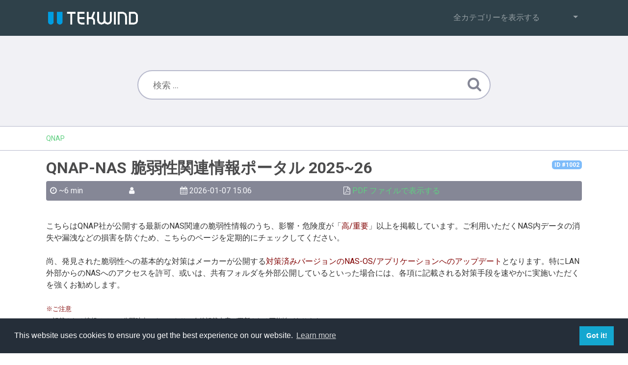

--- FILE ---
content_type: text/html;charset=UTF-8
request_url: https://tekwind-support.com/faq/index.php?sid=138611&lang=ja&action=faq&cat=3&id=3&artlang=ja
body_size: 16342
content:
<!DOCTYPE html>
<html lang="ja">
  <head>
<!-- Google tag (gtag.js) -->
<script async src="https://www.googletagmanager.com/gtag/js?id=G-QS9TYEWLRN"></script>
<script>
  window.dataLayer = window.dataLayer || [];
  function gtag(){dataLayer.push(arguments);}
  gtag('js', new Date());
  gtag('config', 'G-QS9TYEWLRN');
</script>
    <meta charset="utf-8" />
    <title>Tekwindサポート提供製品 関連FAQ - QNAP-NAS 脆弱性関連情報ポータル 2025~26</title>
    <base href="https&colon;&sol;&sol;tekwind-support&period;com&sol;faq&sol;" />
    <meta name="description" content="     こちらはQNAP社が公開する最新のNAS関連の脆弱性情報のうち、影響・危険度が「高&sol;重要」以上を掲載しています。ご利用いただくNAS内データの消失や漏洩などの損害を防ぐため、こちらのページを定期的にチェックしてください。" />
    <meta name="keywords" content="Tekwind FAQ&comma;QNAP&comma;脆弱性&comma;攻撃" />
    <meta name="author" content="Tekwind FAQ Admin" />
    <meta name="viewport" content="width=device-width, initial-scale=1" />
    <meta name="application-name" content="phpMyFAQ 3.1.11" />
    <meta name="robots" content="index, follow" />
    <meta name="revisit-after" content="7 days" />
    <meta name="apple-itunes-app" content="app-id=977896957" />
    <link href="https://fonts.googleapis.com/css?family=Roboto:300,400,700" rel="stylesheet" type="text/css" />
    <link rel="stylesheet" href="https&colon;&sol;&sol;tekwind-support&period;com&sol;faq&sol;assets/dist/styles.css" />
    <link rel="shortcut icon" href="https&colon;&sol;&sol;tekwind-support&period;com&sol;faq&sol;assets/themes/default/img/favicon.ico" />
    <link rel="apple-touch-icon" href="https&colon;&sol;&sol;tekwind-support&period;com&sol;faq&sol;assets/themes/default/img/apple-touch-icon.png" />
    <link rel="canonical" href="hindex.php?lang=ja&action=faq&cat=3&id=3&artlang=ja" />
    <script>
      if (self === top) {
        document.documentElement.style.display = 'block';
      } else {
        top.location = self.location;
      }
    </script>
    <style>
      html {
        display: none;
      }
    </style>
  </head>
  <body class="flex-column" dir="ltr">
    <nav class="navbar navbar-expand-lg navbar-dark bg-primary">
      <div class="container">
        <a class="navbar-brand" id="phpmyfaq-logo" title="Tekwindサポート提供製品 関連FAQ" href="https&colon;&sol;&sol;tekwind-support&period;com&sol;faq&sol;">
          <img src="https&colon;&sol;&sol;tekwind-support&period;com&sol;faq&sol;assets/themes/default/img/logo.png" alt="phpMyFAQ" />
        </a>
        <button
          class="navbar-toggler"
          type="button"
          data-toggle="collapse"
          data-target="#pmf-navbar-toggle"
          aria-controls="pmf-navbar-toggle"
          aria-expanded="false"
          aria-label="Toggle navigation"
        >
          <span class="navbar-toggler-icon"></span>
        </button>
        <div class="collapse navbar-collapse justify-content-end" id="pmf-navbar-toggle">
          <ul class="navbar-nav mr-md-12">
            <li class="nav-item "><a class="nav-link" href="index.php?sid=138611&amp;lang=ja&amp;action=show">全カテゴリーを表示する</a></li>
            <li class="nav-item "><a class="nav-link" href="index.php?sid=138611&amp;lang=ja&amp;action=add&cat=3"></a></li>
            <li class="nav-item "><a class="nav-link" href="index.php?sid=138611&amp;lang=ja&amp;action=ask&category_id=3"></a></li>
            <li class="nav-item "><a class="nav-link" href="index.php?sid=138611&amp;lang=ja&amp;action=open-questions"></a></li>
            <li class="nav-item dropdown">
              <a
                class="nav-link dropdown-toggle"
                href="#"
                id="dropdown"
                data-toggle="dropdown"
                aria-haspopup="true"
                aria-expanded="false"
              >
                
              </a>
              <div class="dropdown-menu" aria-labelledby="dropdown">
                
                <div> <a class="dropdown-item" href="?action=login"></a></div>
                 
              </div>
            </li>
          </ul>
        </div>
      </div>
    </nav>
    <!-- SEARCH -->
    <section class="pmf-search-section">
      <div class="pmf-masthead pmf-single-masthead">
        <div class="container">
          <div class="row">
            <div class="col-lg-8 mx-md-auto">
              <form role="search" id="search" action="?sid=138611&amp;lang=ja&amp;action=search" method="post">
                <input
                  type="text"
                  class="typeahead pmf-search-field"
                  placeholder="検索 ..."
                  name="search"
                  autocomplete="off"
                  data-provide="typeahead"
                  value=""
                />
                <button type="submit"><i class="fa fa-search"></i></button>
                <small class="form-text text-muted">
                  <a class="help" href="?action=search"></a>
                </small>
              </form>
            </div>
          </div>
        </div>
      </div>
    </section>
    <!-- BREADCRUMB -->
    
    <section class="pmf-breadcrumbs">
      <div class="container"><ul class=""><li><a title="Turbo-NAS、ネットワーク関連製品" href="https://tekwind-support.com/faq/index.php?sid=138611&amp;lang=ja&amp;action=show&amp;cat=3" rel="index"><span>QNAP</span></a></li></ul></div>
    </section>
    
    <!-- MAIN CONTENT -->
    <section id="wrapper" class="mt-3">
      <div class="container">
        <div class="row"><section class="col-12">
  <article class="pmf-faq">
    <header>
      <div class="float-right d-print-none" id="solution_id">
        <a class="badge badge-info" href="/faq/index.php?solution_id=1002"> ID #1002 </a>
      </div>
      <h2>QNAP-NAS 脆弱性関連情報ポータル 2025~26</h2>
      <div class="pmf-faq-meta clearfix">
        <div class="pmf-faq-reading-time">
          <i aria-hidden="true" class="fa fa-clock-o"></i>
          <span class="data" id="pmf-reading-time-minutes">~ 0 min</span>
        </div>
        <div class="pmf-faq-author">
          <i aria-hidden="true" class="fa fa-user"></i>
          <span class="data" rel="author"></span>
        </div>
        <div class="pmf-faq-date">
          <i aria-hidden="true" class="fa fa-calendar"></i>
          <span class="data">2026-01-07 15:06</span>
        </div>
        
        <div class="pmf-faq-edit"></div>
        <div class="pmf-social-links">
          <i aria-hidden="true" class="fa fa-file-pdf-o"></i>
          <a target="_blank" href="https://tekwind-support.com/faq/pdf.php?cat=3&id=3&artlang=ja" rel="noopener" title="PDF ファイルで表示する"> PDF ファイルで表示する </a>
        </div>
        <div class="pmf-social-links"></div>
        <div class="pmf-social-links"></div>
      </div>
    </header>
    <div class="pmf-faq-body">
      <!DOCTYPE html>
<html>
<head>
</head>
<body>
<p><span style="color: #333333;"><br />こちらはQNAP社が公開する最新のNAS関連の脆弱性情報のうち、影響・危険度が「<span style="color: #800000;">高/重要</span>」以上を掲載しています。ご利用いただくNAS内データの消失や漏洩などの損害を防ぐため、こちらのページを定期的にチェックしてください。</span><br /><br /><span style="color: #333333;">尚、発見された脆弱性への基本的な対策はメーカーが公開する<span style="color: #800000;">対策済みバージョンのNAS-OS/アプリケーションへのアップデート</span>となります。特にLAN外部からのNASへのアクセスを許可、或いは、共有フォルダを外部公開しているといった場合には、各項に記載される対策手段を速やかに実施いただくを強くお勧めします。<br /></span><br /><span style="color: #333333; font-size: 10pt;"><span style="color: #800000;">※ご注意</span><br />・記載される情報はページ公開時点のものとなり、今後記載内容が更新される可能性があります。</span><br /><span style="color: #333333; font-size: 10pt;">・新たな脆弱性関連のニュースの公開に併せて、解決済みの旧い情報から順次削除します。</span><br /><span style="color: #333333; font-size: 10pt;">・リンク先メーカーウェブサイトの脆弱性情報ページ「<span style="color: #0000ff;"><a style="color: #0000ff;" href="https://www.qnap.com/ja-jp/security-advisories/" target="_blank" rel="noopener">セキュリティ・アドバイザリー</a></span>」の詳細解説は英語のみとなります。内容の確認にあたっては必要に応じてブラウザの翻訳機能等をご利用ください。</span></p>
<hr />
<p><span style="color: #993300; font-size: 11pt;"><span style="font-size: 14pt;">■<span style="color: #333333;">最新の脆弱性情報</span><span style="color: #ff0000; font-size: 11pt;"><span style="color: #800000;"> ※2026年 1月7日 更新</span></span></span></span></p>
<p><strong><span style="color: #333333;"><span style="color: #800000;"><br />Qfiling </span>の脆弱性<br /></span></strong><span style="color: #993300;"><br /></span><span style="color: #993300;"><span style="color: #333333;">最終更新日：<span style="color: #800000;">2026年 1月 3日</span></span><br /></span><span style="color: #333333;">セキュリティID：QSA-25-54</span><br /><span style="color: #993300;"><span style="color: #800000;">危険度：<strong>重要</strong></span><br /></span><span style="color: #333333;">CVE-2025-59384</span><br /><span style="color: #993300;"><span style="color: #333333;">影響を受ける製品：</span></span><strong><span style="color: #993300;">Qfiling 3.13.x<br /></span></strong><span style="color: #333333;"><br />Qfiling にパストラバーサルの脆弱性が報告されています。<br />リモートによる攻撃者にこの脆弱性を悪用された場合、予期せずデータファイルやシステムデータの内容等が読み取られる可能性があります。<br /></span><span style="color: #333333;"><br /></span><span style="color: #993300;"><span style="color: #333333;">ステータス：<span style="color: #800000;">解決済み</span></span></span><span style="color: #333333;"><br />対策手段：<span style="color: #800000;">対象となるQfilingアプリケーションを利用している場合には、下記の<span style="color: #993300;">修正/対策</span>済みバージョン、或いはそれ以降の最新版へアップデートしてください。<br /></span></span></p>
<table style="border-collapse: collapse; width: 61.4137%; height: 36px;" border="1">
<tbody>
<tr style="height: 18px;">
<td style="width: 34.807%; height: 18px; background-color: #600018; border-style: solid; border-color: #4d4d4d; text-align: center;"><span style="color: #ffffff; font-size: 9pt;">アップデート対象バージョン</span></td>
<td style="width: 41.2958%; height: 18px; background-color: #005078; border-style: solid; border-color: #4d4d4d; text-align: center;"><span style="color: #ffffff; font-size: 9pt;">修正済みバージョン</span></td>
</tr>
<tr style="height: 18px;">
<td style="width: 34.807%; height: 18px; border-style: solid; border-color: #4d4d4d; text-align: center;"><span style="color: #333333; font-size: 9pt;">Qfiling 3.13.x</span></td>
<td style="width: 41.2958%; height: 18px; border-style: solid; border-color: #4d4d4d; text-align: center;"><span style="color: #333333; font-size: 9pt;"><span style="color: #800000;"><span style="color: #993300;">Qfiling 3.13.1</span><br /><span style="color: #333333;">およびそれ以降</span></span></span></td>
</tr>
</tbody>
</table>
<p><span style="color: #333333; font-size: 11pt;"><span style="color: #800000;"><br />※これらの詳細手順は以下のリンク先メーカーウェブサイトページの記載情報を参照してください。</span><br /><span style="color: #800000;">　尚、こちらは英語版のみの提供につき、ご利用にあたってはWebブラウザのページ翻訳機能などをご利用ください。</span></span><br /><br /><span style="font-size: 11pt;"><span style="color: #333333;">詳細・対策実施手順掲載ページ：</span><span style="text-decoration: underline; color: #0000ff;"><a style="color: #0000ff; text-decoration: underline;" href="https://www.qnap.com/ja-jp/security-advisory/qsa-25-54" target="_blank" rel="noopener">Vulnerability in Qfiling</a></span></span></p>
<hr />
<p><strong><span style="color: #333333;"><span style="color: #800000;"><br />MARS (Multi-Application Recovery Service) </span>の脆弱性<br /></span></strong><span style="color: #993300;"><br /></span><span style="color: #993300;"><span style="color: #333333;">最終更新日：<span style="color: #800000;">2026年 1月 3日</span></span><br /></span><span style="color: #333333;">セキュリティID：QSA-25-53</span><br /><span style="color: #993300;"><span style="color: #800000;">危険度：<strong>重要</strong></span><br /></span><span style="color: #333333;">CVE-2025-59387</span><br /><span style="color: #993300;"><span style="color: #333333;">影響を受ける製品：</span></span><strong><span style="color: #993300;">MARS (Multi-Application Recovery Service) 1.2.x<br /></span></strong><span style="color: #333333;"><br />MARS（Multi-Application Recovery Service）にSQLインジェクションの脆弱性が報告されています。<br />リモートによる攻撃者にこの脆弱性を悪用された場合、不正なコードやコマンドが実行される可能性があります。<br /></span><span style="color: #333333;"><br /></span><span style="color: #993300;"><span style="color: #333333;">ステータス：<span style="color: #800000;">解決済み</span></span></span><span style="color: #333333;"><br />対策手段：<span style="color: #800000;">対象となるMARSアプリケーションを利用している場合には、下記の<span style="color: #993300;">修正/対策</span>済みバージョン、或いはそれ以降の最新版へアップデートしてください。<br /></span></span></p>
<table style="border-collapse: collapse; width: 61.4137%; height: 36px;" border="1">
<tbody>
<tr style="height: 18px;">
<td style="width: 34.807%; height: 18px; background-color: #600018; border-style: solid; border-color: #4d4d4d; text-align: center;"><span style="color: #ffffff; font-size: 9pt;">アップデート対象バージョン</span></td>
<td style="width: 41.2958%; height: 18px; background-color: #005078; border-style: solid; border-color: #4d4d4d; text-align: center;"><span style="color: #ffffff; font-size: 9pt;">修正済みバージョン</span></td>
</tr>
<tr style="height: 18px;">
<td style="width: 34.807%; height: 18px; border-style: solid; border-color: #4d4d4d; text-align: center;"><span style="color: #333333; font-size: 9pt;">MARS 1.2.x</span></td>
<td style="width: 41.2958%; height: 18px; border-style: solid; border-color: #4d4d4d; text-align: center;"><span style="color: #333333; font-size: 9pt;"><span style="color: #800000;"><span style="color: #993300;">MARS 1.2.1.1686</span><br /><span style="color: #333333;">およびそれ以降</span></span></span></td>
</tr>
</tbody>
</table>
<p><span style="color: #333333;"><span style="font-size: 9pt;">注:バージョン<span style="color: #800000;">1.3.x以降</span>、アプリケーション名は<span style="color: #800000;">HDP for Wordpress(MARS)</span>に変更されました。</span></span></p>
<p><span style="color: #333333; font-size: 11pt;"><span style="color: #800000;">※これらの詳細手順は以下のリンク先メーカーウェブサイトページの記載情報を参照してください。</span><br /><span style="color: #800000;">　尚、こちらは英語版のみの提供につき、ご利用にあたってはWebブラウザのページ翻訳機能などをご利用ください。</span></span><br /><br /><span style="font-size: 11pt;"><span style="color: #333333;">詳細・対策実施手順掲載ページ：</span><span style="text-decoration: underline; color: #0000ff;"><a style="color: #0000ff; text-decoration: underline;" href="https://www.qnap.com/ja-jp/security-advisory/qsa-25-53" target="_blank" rel="noopener">Vulnerability in MARS (Multi-Application Recovery Service)</a></span></span></p>
<hr />
<p><strong><span style="color: #333333;"><span style="color: #800000;"><br />QuMagie </span>の脆弱性<br /></span></strong><span style="color: #993300;"><br /></span><span style="color: #993300;"><span style="color: #333333;">最終更新日：<span style="color: #800000;">2025年 11月 8日</span></span><br /></span><span style="color: #333333;">セキュリティID：QSA-25-33</span><br /><span style="color: #993300;"><span style="color: #800000;">危険度：<span style="background-color: #800000; color: #ffffff;"><strong>緊要</strong></span></span><br /></span><span style="color: #333333;">CVE-2025-52425</span><br /><span style="color: #993300;"><span style="color: #333333;">影響を受ける製品：</span></span><strong><span style="color: #993300;">QuMagie 2.6.x<br /></span></strong><span style="color: #333333;"><br />QuMagie にSQLインジェクションの脆弱性が存在することが報告されています。リモートによる攻撃者がこの脆弱性を悪用した場合、不正なコードやコマンドが実行される可能性があります。<br /></span><span style="color: #333333;"><br /></span><span style="color: #993300;"><span style="color: #333333;">ステータス：<span style="color: #800000;">解決済み</span></span></span><span style="color: #333333;"><br />対策手段：<span style="color: #800000;">対象となるQuMagieを利用している場合には、下記の<span style="color: #993300;">修正/対策</span>済みバージョン、或いはそれ以降の最新版へアップデートしてください。<br /></span></span></p>
<table style="border-collapse: collapse; width: 61.4137%; height: 36px;" border="1">
<tbody>
<tr style="height: 18px;">
<td style="width: 34.807%; height: 18px; background-color: #600018; border-style: solid; border-color: #4d4d4d; text-align: center;"><span style="color: #ffffff; font-size: 9pt;">アップデート対象バージョン</span></td>
<td style="width: 41.2958%; height: 18px; background-color: #005078; border-style: solid; border-color: #4d4d4d; text-align: center;"><span style="color: #ffffff; font-size: 9pt;">修正済みバージョン</span></td>
</tr>
<tr style="height: 18px;">
<td style="width: 34.807%; height: 18px; border-style: solid; border-color: #4d4d4d; text-align: center;"><span style="color: #333333; font-size: 9pt;">QuMagie 2.6.x</span></td>
<td style="width: 41.2958%; height: 18px; border-style: solid; border-color: #4d4d4d; text-align: center;"><span style="color: #333333; font-size: 9pt;"><span style="color: #800000;"><span style="color: #993300;">QuMagie 2.7.0</span><br /><span style="color: #333333;">およびそれ以降</span></span></span></td>
</tr>
</tbody>
</table>
<p><span style="color: #333333; font-size: 11pt;"><br /><span style="color: #800000;">※これらの詳細手順は以下のリンク先メーカーウェブサイトページの記載情報を参照してください。</span><br /><span style="color: #800000;">　尚、こちらは英語版のみの提供につき、ご利用にあたってはWebブラウザのページ翻訳機能などをご利用ください。</span></span><br /><br /><span style="font-size: 11pt;"><span style="color: #333333;">詳細・対策実施手順掲載ページ：</span><span style="text-decoration: underline; color: #0000ff;"><a style="color: #0000ff; text-decoration: underline;" href="https://www.qnap.com/ja-jp/security-advisory/qsa-25-33" target="_blank" rel="noopener">Vulnerability in QuMagie</a></span></span></p>
<p><strong><span style="color: #333333;"><span style="color: #800000;"><br />QuMagie </span>の脆弱性 2<br /></span></strong><span style="color: #993300;"><br /></span><span style="color: #993300;"><span style="color: #333333;">最終更新日：<span style="color: #800000;">2025年 11月 8日</span></span><br /></span><span style="color: #333333;">セキュリティID：QSA-25-43</span><br /><span style="color: #993300;"><span style="color: #800000;">危険度：<strong>重要</strong></span><br /></span><span style="color: #333333;">CVE-2025-58464</span><br /><span style="color: #993300;"><span style="color: #333333;">影響を受ける製品：</span></span><strong><span style="color: #993300;">QuMagie 2.7.x<br /></span></strong><span style="color: #333333;"><br />QuMagie に相対パス・トラバーサル脆弱性が報告されています。リモートによる攻撃者がこの脆弱性を悪用した場合、予期しないファイルやシステムデータのコンテンツを読み取ることが可能になります。<br /></span><span style="color: #333333;"><br /></span><span style="color: #993300;"><span style="color: #333333;">ステータス：<span style="color: #800000;">解決済み</span></span></span><span style="color: #333333;"><br />対策手段：<span style="color: #800000;">対象となるQuMagieを利用している場合には、下記の<span style="color: #993300;">修正/対策</span>済みバージョン、或いはそれ以降の最新版へアップデートしてください。<br /></span></span></p>
<table style="border-collapse: collapse; width: 61.4137%; height: 36px;" border="1">
<tbody>
<tr style="height: 18px;">
<td style="width: 34.807%; height: 18px; background-color: #600018; border-style: solid; border-color: #4d4d4d; text-align: center;"><span style="color: #ffffff; font-size: 9pt;">アップデート対象バージョン</span></td>
<td style="width: 41.2958%; height: 18px; background-color: #005078; border-style: solid; border-color: #4d4d4d; text-align: center;"><span style="color: #ffffff; font-size: 9pt;">修正済みバージョン</span></td>
</tr>
<tr style="height: 18px;">
<td style="width: 34.807%; height: 18px; border-style: solid; border-color: #4d4d4d; text-align: center;"><span style="color: #333333; font-size: 9pt;">QuMagie 2.7.x</span></td>
<td style="width: 41.2958%; height: 18px; border-style: solid; border-color: #4d4d4d; text-align: center;"><span style="color: #333333; font-size: 9pt;"><span style="color: #800000;"><span style="color: #993300;">QuMagie 2.7.3</span><br /><span style="color: #333333;">およびそれ以降</span></span></span></td>
</tr>
</tbody>
</table>
<p><span style="color: #333333; font-size: 11pt;"><br /><span style="color: #800000;">※これらの詳細手順は以下のリンク先メーカーウェブサイトページの記載情報を参照してください。</span><br /><span style="color: #800000;">　尚、こちらは英語版のみの提供につき、ご利用にあたってはWebブラウザのページ翻訳機能などをご利用ください。</span></span><br /><br /><span style="font-size: 11pt;"><span style="color: #333333;">詳細・対策実施手順掲載ページ：</span><span style="text-decoration: underline; color: #0000ff;"><a style="color: #0000ff; text-decoration: underline;" href="https://www.qnap.com/ja-jp/security-advisory/qsa-25-43" target="_blank" rel="noopener">Vulnerability in QuMagie</a></span></span></p>
<hr />
<p><strong><span style="color: #333333;"><span style="color: #800000;"><br />Hyper Data Protector </span>の脆弱性<br /></span></strong><span style="color: #993300;"><span style="color: #333333;"><br />最終更新日：<span style="color: #800000;">2025年 11月 8日</span></span><br /></span><span style="color: #333333;">セキュリティID：QSA-25-48</span><br /><span style="color: #993300;"><span style="color: #800000;">危険度：<span style="background-color: #800000; color: #ffffff;"><strong>緊要</strong></span></span><br /></span><span style="color: #333333;">CVE-2025-59389</span><br /><span style="color: #993300;"><span style="color: #333333;">影響を受ける製品：</span></span><strong><span style="color: #993300;">Hyper Data Protector 2.2.x<br /></span></strong><span style="color: #333333;"><br />Hyper Data Protector 2.2.x に脆弱性が報告されています。<br /></span><span style="color: #333333;"><br /></span><span style="color: #993300;"><span style="color: #333333;">ステータス：<span style="color: #800000;">解決済み</span></span></span><span style="color: #333333;"><br /><span style="color: #333333;">対策手段：</span><span style="color: #800000;">対象となるHyper Data Protector</span><span style="color: #800000;"><span style="color: #800000;">を利用している場合には、下記の</span><span style="color: #993300;">修正/対策</span><span style="color: #800000;">済みバージョン、或いはそれ以降の最新版へアップデートしてください。</span><br /></span></span></p>
<table style="border-collapse: collapse; width: 61.4137%; height: 36px;" border="1">
<tbody>
<tr style="height: 18px;">
<td style="width: 34.807%; height: 18px; background-color: #600018; border-style: solid; border-color: #4d4d4d; text-align: center;"><span style="color: #ffffff; font-size: 9pt;">アップデート対象バージョン</span></td>
<td style="width: 41.2958%; height: 18px; background-color: #005078; border-style: solid; border-color: #4d4d4d; text-align: center;"><span style="color: #ffffff; font-size: 9pt;">修正済みバージョン</span></td>
</tr>
<tr style="height: 18px;">
<td style="width: 34.807%; height: 18px; border-style: solid; border-color: #4d4d4d; text-align: center;"><span style="color: #333333; font-size: 9pt;">Hyper Data Protector 2.2.x<br /></span></td>
<td style="width: 41.2958%; height: 18px; border-style: solid; border-color: #4d4d4d; text-align: center;"><span style="color: #333333; font-size: 9pt;"><span style="color: #800000;"><span style="color: #993300;">Hyper Data Protector 2.2.4.1<br /></span><span style="color: #333333;">およびそれ以降</span></span></span></td>
</tr>
</tbody>
</table>
<p><span style="color: #333333; font-size: 11pt;"><br /><span style="color: #800000;">※これらの詳細手順は以下のリンク先メーカーウェブサイトページの記載情報を参照してください。</span><br /><span style="color: #800000;">　尚、こちらは英語版のみの提供につき、ご利用にあたってはWebブラウザのページ翻訳機能などをご利用ください。</span></span><br /><br /><span style="font-size: 11pt;"><span style="color: #333333;">詳細・対策実施手順掲載ページ：</span><span style="text-decoration: underline; color: #0000ff;"><a style="color: #0000ff; text-decoration: underline;" href="https://www.qnap.com/ja-jp/security-advisory/qsa-25-48" target="_blank" rel="noopener">Vulnerability in Hyper Data Protector (PWN2OWN 2025)</a></span></span></p>
<hr />
<p><strong><span style="color: #333333;"><span style="color: #800000;"><br />Malware Remover </span>の脆弱性<br /></span></strong><span style="color: #993300;"><br /></span><span style="color: #993300;"><span style="color: #333333;">最終更新日：<span style="color: #800000;">2025年 11月 8日</span></span><br /></span><span style="color: #333333;">セキュリティID：QSA-25-47</span><br /><span style="color: #993300;"><span style="color: #800000;">危険度：<span style="background-color: #800000; color: #ffffff;"><strong>緊要</strong></span></span><br /></span><span style="color: #333333;">CVE-2025-11837,ZDI-CAN-28324</span><br /><span style="color: #993300;"><span style="color: #333333;">影響を受ける製品：</span></span><strong><span style="color: #993300;">Malware Remover 6.6.x<br /></span></strong><span style="color: #333333;"><br />Malware Remover に脆弱性が報告されています。<br /></span><span style="color: #333333;"><br /></span><span style="color: #993300;"><span style="color: #333333;">ステータス：<span style="color: #800000;">解決済み</span></span></span><span style="color: #333333;"><br />対策手段：<span style="color: #800000;">対象となる<span style="color: #993300;">Malware Remover</span>を利用している場合には、下記の<span style="color: #993300;">修正/対策</span>済みバージョン、或いはそれ以降の最新版へアップデートしてください。<br /></span></span></p>
<table style="border-collapse: collapse; width: 61.4137%; height: 36px;" border="1">
<tbody>
<tr style="height: 18px;">
<td style="width: 34.807%; height: 18px; background-color: #600018; border-style: solid; border-color: #4d4d4d; text-align: center;"><span style="color: #ffffff; font-size: 9pt;">アップデート対象バージョン</span></td>
<td style="width: 41.2958%; height: 18px; background-color: #005078; border-style: solid; border-color: #4d4d4d; text-align: center;"><span style="color: #ffffff; font-size: 9pt;">修正済みバージョン</span></td>
</tr>
<tr style="height: 18px;">
<td style="width: 34.807%; height: 18px; border-style: solid; border-color: #4d4d4d; text-align: center;"><span style="color: #333333; font-size: 9pt;">Malware Remover 6.6.x<br /></span></td>
<td style="width: 41.2958%; height: 18px; border-style: solid; border-color: #4d4d4d; text-align: center;"><span style="color: #333333; font-size: 9pt;"><span style="color: #800000;"><span style="color: #993300;">Malware Remover 6.6.8.20251023<br /></span><span style="color: #333333;">およびそれ以降</span></span></span></td>
</tr>
</tbody>
</table>
<p><span style="color: #333333; font-size: 11pt;"><br /><span style="color: #800000;">※これらの詳細手順は以下のリンク先メーカーウェブサイトページの記載情報を参照してください。</span><br /><span style="color: #800000;">　尚、こちらは英語版のみの提供につき、ご利用にあたってはWebブラウザのページ翻訳機能などをご利用ください。</span></span><br /><br /><span style="font-size: 11pt;"><span style="color: #333333;">詳細・対策実施手順掲載ページ：</span><span style="text-decoration: underline; color: #0000ff;"><a style="color: #0000ff; text-decoration: underline;" href="https://www.qnap.com/ja-jp/security-advisory/qsa-25-47" target="_blank" rel="noopener">Vulnerability in Malware Remover (PWN2OWN 2025)</a></span></span></p>
<hr />
<p><strong><span style="color: #333333;"><span style="color: #800000;"><br />HBS 3 </span>の脆弱性<br /></span></strong><span style="color: #993300;"><br /></span><span style="color: #993300;"><span style="color: #333333;">最終更新日：<span style="color: #800000;">2025年 11月 8日</span></span><br /></span><span style="color: #333333;">セキュリティID：QSA-25-46</span><br /><span style="color: #993300;"><span style="color: #800000;">危険度：<span style="background-color: #800000; color: #ffffff;"><strong>緊要</strong></span></span><br /></span><span style="color: #333333;">CVE-2025-62840,CVE-2025-62842,ZDI-CAN-28426,ZDI-CAN-28428</span><br /><span style="color: #993300;"><span style="color: #333333;">影響を受ける製品：</span></span><strong><span style="color: #993300;">HBS 3 Hybrid Backup Sync 26.1.x 以前<br /></span></strong><span style="color: #333333;"><br />HBS 3 Hybrid Backup Sync に複数の脆弱性が報告されています。<br /></span><span style="color: #333333;"><br /></span><span style="color: #993300;"><span style="color: #333333;">ステータス：<span style="color: #800000;">解決済み</span></span></span><span style="color: #333333;"><br />対策手段：<span style="color: #800000;">対象となるHBS 3を利用している場合には、下記の<span style="color: #993300;">修正/対策</span>済みバージョン、或いはそれ以降の最新版へアップデートしてください。<br /></span></span></p>
<table style="border-collapse: collapse; width: 61.4137%; height: 36px;" border="1">
<tbody>
<tr style="height: 18px;">
<td style="width: 34.807%; height: 18px; background-color: #600018; border-style: solid; border-color: #4d4d4d; text-align: center;"><span style="color: #ffffff; font-size: 9pt;">アップデート対象バージョン</span></td>
<td style="width: 41.2958%; height: 18px; background-color: #005078; border-style: solid; border-color: #4d4d4d; text-align: center;"><span style="color: #ffffff; font-size: 9pt;">修正済みバージョン</span></td>
</tr>
<tr style="height: 18px;">
<td style="width: 34.807%; height: 18px; border-style: solid; border-color: #4d4d4d; text-align: center;"><span style="color: #333333; font-size: 9pt;">HBS 3 Hybrid Backup Sync 26.1.x<br />およびそれ以前</span></td>
<td style="width: 41.2958%; height: 18px; border-style: solid; border-color: #4d4d4d; text-align: center;"><span style="color: #333333; font-size: 9pt;"><span style="color: #800000;"><span style="color: #993300;">HBS 3 Hybrid Backup Sync26.2.0.938<br /></span><span style="color: #333333;">およびそれ以降</span></span></span></td>
</tr>
</tbody>
</table>
<p><span style="color: #333333; font-size: 11pt;"><br /><span style="color: #800000;">※これらの詳細手順は以下のリンク先メーカーウェブサイトページの記載情報を参照してください。</span><br /><span style="color: #800000;">　尚、こちらは英語版のみの提供につき、ご利用にあたってはWebブラウザのページ翻訳機能などをご利用ください。</span></span><br /><br /><span style="font-size: 11pt;"><span style="color: #333333;">詳細・対策実施手順掲載ページ：</span><span style="text-decoration: underline; color: #0000ff;"><a style="color: #0000ff; text-decoration: underline;" href="https://www.qnap.com/ja-jp/security-advisory/qsa-25-46" target="_blank" rel="noopener">Multiple Vulnerabilities in HBS 3 Hybrid Backup Sync (PWN2ONW 2025)</a></span></span></p>
<hr />
<p><strong><span style="color: #333333;"><span style="color: #800000;"><br />QTSおよびQuTS hero </span>の脆弱性<br /></span></strong><span style="color: #993300;"><br /></span><span style="color: #993300;"><span style="color: #333333;">最終更新日：<span style="color: #800000;">2025年 11月 8日</span></span><br /><span style="color: #333333;">セキュリティID：QSA-25-45</span><br /><span style="color: #800000;">危険度：<span style="background-color: #800000; color: #ffffff;"><strong>緊要</strong></span></span><br /></span><span style="color: #333333;">CVE識別子:CVE-2025-62847,CVE-2025-62848,CVE-2025-62849,ZDI-CAN-28353,ZDI-CAN-28435,ZDI-CAN-28436<br />影響を受ける製品：</span><strong><span style="color: #993300;">QTS 5.2.x, QuTS hero h5.2.x, QuTS hero h5.3.x<br /></span></strong><span style="color: #333333;"><br />QTS、およびQuTS hero に複数の脆弱性が報告されています。<br /><br /></span><span style="color: #993300;"><span style="color: #333333;">ステータス：<span style="color: #800000;">解決済み</span></span></span><span style="color: #333333;"><br />対策手段：<span style="color: #800000;">対象となるQTS/QuTS heroを利用している場合には、下記の<span style="color: #993300;">修正/対策</span>済みバージョン、或いはそれ以降の最新版へアップデートしてください。</span></span></p>
<table style="border-collapse: collapse; width: 61.4137%; height: 90px;" border="1">
<tbody>
<tr style="height: 18px;">
<td style="width: 34.807%; height: 18px; background-color: #600018; border-style: solid; border-color: #4d4d4d; text-align: center;"><span style="color: #ffffff; font-size: 9pt;">アップデート対象バージョン</span></td>
<td style="width: 41.2958%; height: 18px; background-color: #005078; border-style: solid; border-color: #4d4d4d; text-align: center;"><span style="color: #ffffff; font-size: 9pt;">修正済みバージョン</span></td>
</tr>
<tr style="height: 18px;">
<td style="width: 34.807%; height: 18px; border-style: solid; border-color: #4d4d4d; text-align: center;"><span style="color: #333333; font-size: 9pt;">QTS 5.2.x</span></td>
<td style="width: 41.2958%; height: 18px; border-style: solid; border-color: #4d4d4d; text-align: center;"><span style="color: #333333; font-size: 9pt;"><span style="color: #800000;"><span style="color: #993300;">QTS 5.2.7.3297 build 20251024</span><br /><span style="color: #333333;">およびそれ以降</span></span></span></td>
</tr>
<tr style="height: 18px;">
<td style="width: 34.807%; border-style: solid; border-color: #4d4d4d; text-align: center; height: 18px;"><span style="color: #333333; font-size: 9pt;">QuTS hero h5.2.x</span></td>
<td style="width: 41.2958%; border-style: solid; border-color: #4d4d4d; text-align: center; height: 18px;"><span style="color: #800000; font-size: 9pt;"><span style="color: #333333; font-size: 9pt;"><span style="color: #800000;"><span style="color: #333333;"><span style="color: #993300;">QuTS hero h5.2.7.3297 build 20251024</span><br />およびそれ以降</span></span></span></span></td>
</tr>
<tr style="height: 36px;">
<td style="width: 34.807%; border-style: solid; border-color: #4d4d4d; text-align: center; height: 36px;"><span style="color: #333333; font-size: 9pt;">QuTS hero h5.3.x</span></td>
<td style="width: 41.2958%; border-style: solid; border-color: #4d4d4d; text-align: center; height: 36px;"><span style="color: #800000; font-size: 9pt;"><span style="color: #333333; font-size: 9pt;"><span style="color: #800000;"><span style="color: #333333;"><span style="color: #993300;">QuTS hero h5.3.1.3292 build 20251024<br /><span style="color: #333333;">およびそれ以降</span></span></span></span></span></span></td>
</tr>
</tbody>
</table>
<p><span style="color: #800000;"><br />※これらの詳細手順は以下のリンク先メーカーウェブサイトページの記載情報を参照してください。<br />　尚、こちらは英語版のみの提供につき、ご利用にあたってはWebブラウザのページ翻訳機能などをご利用ください。</span><br /><br /><span style="color: #333333;">詳細・対策実施手順掲載ページ：</span><span style="text-decoration: underline; color: #0000ff;"><a style="color: #0000ff; text-decoration: underline;" href="https://www.qnap.com/ja-jp/security-advisory/qsa-25-45" target="_blank" rel="noopener">Multiple Vulnerabilities in QTS and QuTS hero (PWN2OWN 2025)</a></span></p>
<hr />
<p><strong><span style="color: #333333;"><span style="color: #800000;"><br />Qsync Central </span>の脆弱性<br /></span></strong><span style="color: #993300;"><br /></span><span style="color: #993300;"><span style="color: #333333;">最終更新日：<span style="color: #800000;">2025年 11月 8日</span></span><br /></span><span style="color: #333333;">セキュリティID：QSA-25-41</span><br /><span style="color: #993300;"><span style="color: #800000;">危険度：<strong>重要</strong></span><br /></span><span style="color: #333333;">CVE-2025-57712</span><br /><span style="color: #993300;"><span style="color: #333333;">影響を受ける製品：</span></span><strong><span style="color: #993300;">Qsync Central 5.0.x<br /></span></strong><span style="color: #333333;"><br />Qsync Central にパス・トラバーサル脆弱性が報告されています。リモートによる攻撃者がユーザーアカウントにアクセスした場合、この脆弱性を悪用して予期しないファイルやシステムデータのコンテンツを読み取ることが可能になります。<br /></span><span style="color: #333333;"><br /></span><span style="color: #993300;"><span style="color: #333333;">ステータス：<span style="color: #800000;">解決済み</span></span></span><span style="color: #333333;"><br />対策手段：<span style="color: #800000;">対象となるQsync Centralを利用している場合には、下記の<span style="color: #993300;">修正/対策</span>済みバージョン、或いはそれ以降の最新版へアップデートしてください。<br /></span></span></p>
<table style="border-collapse: collapse; width: 61.4137%; height: 36px;" border="1">
<tbody>
<tr style="height: 18px;">
<td style="width: 34.807%; height: 18px; background-color: #600018; border-style: solid; border-color: #4d4d4d; text-align: center;"><span style="color: #ffffff; font-size: 9pt;">アップデート対象バージョン</span></td>
<td style="width: 41.2958%; height: 18px; background-color: #005078; border-style: solid; border-color: #4d4d4d; text-align: center;"><span style="color: #ffffff; font-size: 9pt;">修正済みバージョン</span></td>
</tr>
<tr style="height: 18px;">
<td style="width: 34.807%; height: 18px; border-style: solid; border-color: #4d4d4d; text-align: center;"><span style="color: #333333; font-size: 9pt;">Qsync Central 5.0.x<br /></span></td>
<td style="width: 41.2958%; height: 18px; border-style: solid; border-color: #4d4d4d; text-align: center;"><span style="color: #333333; font-size: 9pt;"><span style="color: #800000;"><span style="color: #993300;">Qsync Central 5.0.0.3(2025/08/28)</span><br /><span style="color: #333333;">およびそれ以降</span><br /></span></span></td>
</tr>
</tbody>
</table>
<p><span style="color: #333333; font-size: 11pt;"><br /><span style="color: #800000;">※これらの詳細手順は以下のリンク先メーカーウェブサイトページの記載情報を参照してください。</span><br /><span style="color: #800000;">　尚、こちらは英語版のみの提供につき、ご利用にあたってはWebブラウザのページ翻訳機能などをご利用ください。</span></span><br /><br /><span style="font-size: 11pt;"><span style="color: #333333;">詳細・対策実施手順掲載ページ：</span><span style="text-decoration: underline; color: #0000ff;"><a style="color: #0000ff; text-decoration: underline;" href="https://www.qnap.com/ja-jp/security-advisory/qsa-25-41" target="_blank" rel="noopener">Vulnerability in Qsync Central</a></span></span></p>
<hr />
<p><strong><span style="color: #333333;"><span style="color: #800000;"><br />Download Station </span>の複数の脆弱性<br /></span></strong><span style="color: #993300;"><br /></span><span style="color: #993300;"><span style="color: #333333;">最終更新日：<span style="color: #800000;">2025年 11月 8日</span></span><br /><span style="color: #333333;">セキュリティID：QSA-25-37</span><br /><span style="color: #800000;">危険度：<strong>重要</strong></span><br /></span><span style="color: #993300;"><span style="color: #333333;">CVE-2025-58463, CVE-2025-58465<br />影響を受ける製品：</span></span><span style="color: #993300;"><strong>Download Station 5.10.x</strong> (QTS, 及び QuTS hero用)</span><strong><span style="color: #993300;"><br /></span></strong><span style="color: #333333;"><br />Download Station に複数の脆弱性が報告されています。<br /></span><br /><span style="color: #333333;"><span style="color: #800000;">CVE-2025-58463</span>: 相対パス・トラバーサル脆弱性<br />リモートの攻撃者が管理者アカウントへのアクセス権を取得した場合、この脆弱性を悪用して、意図しないファイルやシステムデータのコンテンツを読み取ることができます。<br /></span><span style="color: #333333;"><span style="color: #800000;">CVE-2025-58465</span>: クロスサイトスクリプティング（XSS）脆弱性<br />リモートの攻撃者がユーザーアカウントへのアクセス権を取得した場合、この脆弱性を悪用してセキュリティメカニズムを回避したり、アプリケーションデータを読み取ったりすることができます。</span><br /><span style="color: #333333;"><br /></span><span style="color: #993300;"><span style="color: #333333;">ステータス：<span style="color: #800000;">解決済み</span></span></span><span style="color: #333333;"><br />対策手段：<span style="color: #800000;">対象となるDownload Stationを利用している場合には、下記の<span style="color: #993300;">修正/対策</span>済みバージョン、或いはそれ以降の最新版へアップデートしてください。<br /></span></span></p>
<table style="border-collapse: collapse; width: 61.4137%; height: 54px;" border="1">
<tbody>
<tr style="height: 18px;">
<td style="width: 34.807%; height: 18px; background-color: #600018; border-style: solid; border-color: #4d4d4d; text-align: center;"><span style="color: #ffffff; font-size: 9pt;">アップデート対象バージョン</span></td>
<td style="width: 41.2958%; height: 18px; background-color: #005078; border-style: solid; border-color: #4d4d4d; text-align: center;"><span style="color: #ffffff; font-size: 9pt;">修正済みバージョン</span></td>
</tr>
<tr style="height: 18px;">
<td style="width: 34.807%; height: 18px; border-style: solid; border-color: #4d4d4d; text-align: center;"><span style="color: #333333; font-size: 9pt;">Download Station 5.10.x <br />(for QTS 5.2.1)</span></td>
<td style="width: 41.2958%; height: 18px; border-style: solid; border-color: #4d4d4d; text-align: center;"><span style="color: #333333; font-size: 9pt;"><span style="color: #800000;"><span style="color: #993300;">Download Station 5.10.0.305(2025/09/16)<br /></span><span style="color: #333333;">およびそれ以降</span></span></span></td>
</tr>
<tr style="height: 18px;">
<td style="width: 34.807%; border-style: solid; border-color: #4d4d4d; text-align: center; height: 18px;"><span style="color: #333333; font-size: 9pt;">Download Station 5.10.x <br />(for QuTS hero h5.2.1)</span></td>
<td style="width: 41.2958%; border-style: solid; border-color: #4d4d4d; text-align: center; height: 18px;"><span style="color: #800000; font-size: 9pt;"><span style="color: #333333; font-size: 9pt;"><span style="color: #800000;"><span style="color: #333333;"><span style="color: #993300;">Download Station 5.10.0.304(2025/09/08)<br /></span>およびそれ以降</span></span></span></span></td>
</tr>
</tbody>
</table>
<p><span style="color: #800000; font-size: 11pt;"><br />※これらの詳細手順は以下のリンク先メーカーウェブサイトページの記載情報を参照してください。<br />　尚、こちらは英語版のみの提供につき、ご利用にあたってはWebブラウザのページ翻訳機能などをご利用ください。</span><br /><br /><span style="font-size: 11pt;"><span style="color: #333333;">詳細・対策実施手順掲載ページ：</span><span style="text-decoration: underline; color: #0000ff;"><a style="color: #0000ff; text-decoration: underline;" href="https://www.qnap.com/ja-jp/security-advisory/qsa-25-37" target="_blank" rel="noopener">Multiple Vulnerabilities in Download Station</a></span></span></p>
<hr />
<p><strong><span style="color: #333333;"><span style="color: #800000;"><br />NetBak Replicator </span>の脆弱性<br /></span></strong><span style="color: #993300;"><br /></span><span style="color: #993300;"><span style="color: #333333;">最終更新日：<span style="color: #800000;">2025年 10月 4日</span></span><br /></span><span style="color: #333333;">セキュリティID：QSA-25-39</span><br /><span style="color: #993300;"><span style="color: #800000;">危険度：<strong>重要</strong></span><br /></span>CVE識別子:CVE-2025-57714<br /><span style="color: #993300;"><span style="color: #333333;">影響を受ける製品：</span></span><strong><span style="color: #993300;">NetBak Replicator 4.5.x<br /></span></strong><span style="color: #333333;"><br />NetBak Replicator に、引用符で囲まれていない検索パスまたは要素の脆弱性が報告されています。ローカルの攻撃者がユーザーアカウントにアクセスした場合、この脆弱性を悪用して不正なコードやコマンドを実行する可能性があります。<br /></span><span style="color: #333333;"><br /></span><span style="color: #993300;"><span style="color: #333333;">ステータス：<span style="color: #800000;">解決済み</span></span></span><span style="color: #333333;"><br />対策手段：<span style="color: #800000;">対象となるNetBak Replicatorを利用している場合には、下記の<span style="color: #993300;">修正/対策</span>済みバージョン、或いはそれ以降の最新版へアップデートしてください。<br /></span></span></p>
<table style="border-collapse: collapse; width: 61.4137%; height: 54px;" border="1">
<tbody>
<tr style="height: 18px;">
<td style="width: 34.807%; height: 18px; background-color: #600018; border-style: solid; border-color: #4d4d4d; text-align: center;"><span style="color: #ffffff; font-size: 9pt;">アップデート対象バージョン</span></td>
<td style="width: 41.2958%; height: 18px; background-color: #005078; border-style: solid; border-color: #4d4d4d; text-align: center;"><span style="color: #ffffff; font-size: 9pt;">修正済みバージョン</span></td>
</tr>
<tr style="height: 18px;">
<td style="width: 34.807%; height: 18px; border-style: solid; border-color: #4d4d4d; text-align: center;"><span style="color: #333333; font-size: 9pt;">NetBak Replicator 4.5.x</span></td>
<td style="width: 41.2958%; height: 18px; border-style: solid; border-color: #4d4d4d; text-align: center;"><span style="color: #333333; font-size: 9pt;"><span style="color: #800000;"><span style="color: #993300;">NetBak Replicator 4.5.15.0807</span><br /><span style="color: #333333;">およびそれ以降</span></span></span></td>
</tr>
</tbody>
</table>
<p><span style="color: #333333; font-size: 11pt;"><span style="color: #800000;"><br />※これらの詳細手順は以下のリンク先メーカーウェブサイトページの記載情報を参照してください。</span><br /><span style="color: #800000;">　尚、こちらは英語版のみの提供につき、ご利用にあたってはWebブラウザのページ翻訳機能などをご利用ください。</span></span><br /><br /><span style="font-size: 11pt;"><span style="color: #333333;">詳細・対策実施手順掲載ページ：</span><span style="text-decoration: underline; color: #0000ff;"><a style="color: #0000ff; text-decoration: underline;" href="https://www.qnap.com/ja-jp/security-advisory/qsa-25-39" target="_blank" rel="noopener">Vulnerability in NetBak Replicator</a></span></span></p>
<hr />
<p><strong><span style="color: #333333;"><span style="color: #800000;"><br />Qsync Central アプリ </span>の脆弱性<br /></span></strong><span style="color: #993300;"><br /></span><span style="color: #993300;"><span style="color: #333333;">最終更新日：<span style="color: #800000;">2025年 10月 4日</span></span><br /><span style="color: #333333;">セキュリティID：QSA-25-35</span><br /><span style="color: #800000;">危険度：<strong>重要</strong></span><br /></span><span style="color: #333333;">CVE識別子:CVE-2025-44012 | CVE-2025-47210 | CVE-2025-52867 | CVE-2025-53595 | CVE-2025-54153</span><span style="color: #993300;"><br /><span style="color: #333333;">影響を受ける製品：</span></span><strong><span style="color: #993300;">Qsync Central 5.0.0<br /></span></strong><span style="color: #333333;"><br />Qsync Central に、複数の脆弱性が報告されています。<br /></span><br /><span style="color: #333333;"><span style="color: #800000;">CVE-2025-44012</span>: リモートの攻撃者がユーザー アカウントにアクセスした場合、その脆弱性を悪用して、他のシステム、アプリケーション、またはプロセスが同じ種類のリソースにアクセスできないようにすることができます。</span><br /><span style="color: #333333;"><span style="color: #800000;">CVE-2025-47210</span>: リモートの攻撃者がユーザー アカウントにアクセスした場合、その脆弱性を悪用してサービス拒否 (DoS) 攻撃を開始する可能性があります。</span><br /><span style="color: #333333;"><span style="color: #800000;">CVE-2025-52867</span>: リモートの攻撃者がユーザー アカウントにアクセスした場合、その脆弱性を悪用してサービス拒否 (DoS) 攻撃を開始する可能性があります。</span><br /><span style="color: #333333;"><span style="color: #800000;">CVE-2025-53595, CVE-2025-54153</span>: リモートの攻撃者がユーザー アカウントにアクセスした場合、脆弱性を悪用して不正なコードやコマンドを実行する可能性があります。<br /><br /></span><span style="color: #993300;"><span style="color: #333333;">ステータス：<span style="color: #800000;">解決済み</span></span></span><span style="color: #333333;"><br />対策手段：<span style="color: #800000;">対象となるQsync Centralを利用している場合には、下記の<span style="color: #993300;">修正/対策</span>済みバージョン、或いはそれ以降の最新版へアップデートしてください。<br /></span></span></p>
<table style="border-collapse: collapse; width: 61.4137%; height: 54px;" border="1">
<tbody>
<tr style="height: 18px;">
<td style="width: 34.807%; height: 18px; background-color: #600018; border-style: solid; border-color: #4d4d4d; text-align: center;"><span style="color: #ffffff; font-size: 9pt;">アップデート対象バージョン</span></td>
<td style="width: 41.2958%; height: 18px; background-color: #005078; border-style: solid; border-color: #4d4d4d; text-align: center;"><span style="color: #ffffff; font-size: 9pt;">修正済みバージョン</span></td>
</tr>
<tr style="height: 18px;">
<td style="width: 34.807%; height: 18px; border-style: solid; border-color: #4d4d4d; text-align: center;"><span style="color: #333333; font-size: 9pt;">Qsync Central 5.0.0</span></td>
<td style="width: 41.2958%; height: 18px; border-style: solid; border-color: #4d4d4d; text-align: center;"><span style="color: #333333; font-size: 9pt;"><span style="color: #800000;"><span style="color: #993300;">Qsync Central 5.0.0.2 (2025/07/31)</span><br /><span style="color: #333333;">およびそれ以降</span></span></span></td>
</tr>
</tbody>
</table>
<p><span style="color: #800000; font-size: 11pt;"><br />※これらの詳細手順は以下のリンク先メーカーウェブサイトページの記載情報を参照してください。<br />　尚、こちらは英語版のみの提供につき、ご利用にあたってはWebブラウザのページ翻訳機能などをご利用ください。</span><br /><br /><span style="font-size: 11pt;"><span style="color: #333333;">詳細・対策実施手順掲載ページ：</span><span style="text-decoration: underline; color: #0000ff;"><a style="color: #0000ff; text-decoration: underline;" href="https://www.qnap.com/ja-jp/security-advisory/qsa-25-35" target="_blank" rel="noopener">Multiple Vulnerabilities in Qsync Central</a></span></span></p>
<hr />
<p><strong><span style="color: #333333;"><span style="color: #800000;"><br />Video Stationアプリ </span>の脆弱性<br /></span></strong><span style="color: #993300;"><br /></span><span style="color: #993300;"><span style="color: #333333;">最終更新日：<span style="color: #800000;">2025年 10月 4日</span></span><br /><span style="color: #333333;">セキュリティID：QSA-25-32</span><br /><span style="color: #800000;">危険度：<strong>重要</strong></span><br /></span><span style="color: #333333;">CVE識別子:CVE-2024-56804</span><span style="color: #993300;"><br /><span style="color: #333333;">影響を受ける製品：</span></span><strong><span style="color: #993300;">Video Station 5.8.x<br /></span></strong><span style="color: #333333;"><br />QNAP純正アプリケーション Video Station にSQLインジェクションの脆弱性が報告されています。リモート攻撃者がユーザーアカウントにアクセスした場合、この脆弱性を悪用して不正なコードやコマンドを実行する可能性があります。</span><span style="color: #333333;"><br /></span><span style="color: #333333;"><br /></span><span style="color: #993300;"><span style="color: #333333;">ステータス：<span style="color: #800000;">解決済み</span></span></span><span style="color: #333333;"><br />対策手段：<span style="color: #800000;">対象となるアプリケーションソフトを利用している場合には、下記の<span style="color: #993300;">修正/対策</span>済みバージョン、或いはそれ以降の最新版へアップデートしてください。<br /></span></span></p>
<table style="border-collapse: collapse; width: 61.4137%; height: 54px;" border="1">
<tbody>
<tr style="height: 18px;">
<td style="width: 34.807%; height: 18px; background-color: #600018; border-style: solid; border-color: #4d4d4d; text-align: center;"><span style="color: #ffffff; font-size: 9pt;">アップデート対象バージョン</span></td>
<td style="width: 41.2958%; height: 18px; background-color: #005078; border-style: solid; border-color: #4d4d4d; text-align: center;"><span style="color: #ffffff; font-size: 9pt;">修正済みバージョン</span></td>
</tr>
<tr style="height: 18px;">
<td style="width: 34.807%; height: 18px; border-style: solid; border-color: #4d4d4d; text-align: center;"><span style="color: #333333; font-size: 9pt;">Video Station 5.8.x</span></td>
<td style="width: 41.2958%; height: 18px; border-style: solid; border-color: #4d4d4d; text-align: center;"><span style="color: #333333; font-size: 9pt;"><span style="color: #800000;"><span style="color: #993300;">Video Station 5.8.4</span><br /><span style="color: #333333;">およびそれ以降</span></span></span></td>
</tr>
</tbody>
</table>
<p><span style="color: #333333;"><br /><span style="color: #800000;">※これらの詳細手順は以下のリンク先メーカーウェブサイトページの記載情報を参照してください。</span><br /><span style="color: #800000;">　尚、こちらは英語版のみの提供につき、ご利用にあたってはWebブラウザのページ翻訳機能などをご利用ください。</span></span><br /><br /><span style="color: #333333;">詳細・対策実施手順掲載ページ：</span><span style="text-decoration: underline; color: #0000ff;"><a style="color: #0000ff; text-decoration: underline;" href="https://www.qnap.com/ja-jp/security-advisory/qsa-25-32" target="_blank" rel="noopener">Vulnerability in Video Station</a></span></p>
<hr />
<p><strong><span style="color: #333333;"><span style="color: #800000;"><br />License Centerアプリ </span>の脆弱性<br /></span></strong><span style="color: #993300;"><br /></span><span style="color: #993300;"><span style="color: #333333;">最終更新日：<span style="color: #800000;">2025年 8月 29日</span></span><br /><span style="color: #333333;">セキュリティID：QSA-25-27</span><br /><span style="color: #800000;">危険度：<strong>重要</strong></span><br /></span><span style="color: #333333;">CVE識別子:CVE-2025-22483</span><span style="color: #993300;"><br /><span style="color: #333333;">影響を受ける製品：</span></span><strong><span style="color: #993300;">License Center 1.8.x, 1.9.x<br /></span></strong><span style="color: #333333;"><br />QNAP純正アプリケーション ライセンスセンター にクロスサイトスクリプティング（XSS）の脆弱性が報告されています。<br /></span><span style="color: #333333;">リモート攻撃者が管理者アカウントにアクセスした場合、この脆弱性を悪用してセキュリティメカニズムを回避したり、アプリケーションデータを読み取ったりすることが可能です。<br /></span><span style="color: #333333;"><br /></span><span style="color: #993300;"><span style="color: #333333;">ステータス：<span style="color: #800000;">解決済み</span></span></span><span style="color: #333333;"><br />対策手段：<span style="color: #800000;">対象となるアプリケーションソフトを利用している場合には、下記の<span style="color: #993300;">修正/対策</span>済みバージョン、或いはそれ以降の最新版へアップデートしてください。<br /></span></span></p>
<table style="border-collapse: collapse; width: 61.4137%; height: 54px;" border="1">
<tbody>
<tr style="height: 18px;">
<td style="width: 34.807%; height: 18px; background-color: #600018; border-style: solid; border-color: #4d4d4d; text-align: center;"><span style="color: #ffffff; font-size: 9pt;">アップデート対象バージョン</span></td>
<td style="width: 41.2958%; height: 18px; background-color: #005078; border-style: solid; border-color: #4d4d4d; text-align: center;"><span style="color: #ffffff; font-size: 9pt;">修正済みバージョン</span></td>
</tr>
<tr style="height: 18px;">
<td style="width: 34.807%; height: 18px; border-style: solid; border-color: #4d4d4d; text-align: center;"><span style="color: #333333; font-size: 9pt;">License Center 1.8.x</span></td>
<td style="width: 41.2958%; height: 18px; border-style: solid; border-color: #4d4d4d; text-align: center;"><span style="color: #333333; font-size: 9pt;"><span style="color: #800000;"><span style="color: #993300;">License Center 1.8.51</span><br /><span style="color: #333333;">およびそれ以降</span></span></span></td>
</tr>
<tr style="height: 18px;">
<td style="width: 34.807%; border-style: solid; border-color: #4d4d4d; text-align: center; height: 18px;"><span style="color: #333333; font-size: 9pt;">License Center 1.9.x</span></td>
<td style="width: 41.2958%; border-style: solid; border-color: #4d4d4d; text-align: center; height: 18px;"><span style="color: #800000; font-size: 9pt;"><span style="color: #333333; font-size: 9pt;"><span style="color: #800000;"><span style="color: #333333;"><span style="color: #993300;">License Center 1.9.51 and later</span><br />およびそれ以降</span></span></span></span></td>
</tr>
</tbody>
</table>
<p><span style="color: #333333;"><br /><span style="color: #800000;">※これらの詳細手順は以下のリンク先メーカーウェブサイトページの記載情報を参照してください。</span><br /><span style="color: #800000;">　尚、こちらは英語版のみの提供につき、ご利用にあたってはWebブラウザのページ翻訳機能などをご利用ください。</span></span><br /><br /><span style="color: #333333;">詳細・対策実施手順掲載ページ：</span><span style="text-decoration: underline;"><span style="color: #0000ff; text-decoration: underline;"><a style="text-decoration: underline; color: #0000ff;" href="https://www.qnap.com/ja-jp/security-advisory/qsa-25-27" target="_blank" rel="noopener">Vulnerability in License Center</a></span></span></p>
<hr />
<p><strong><span style="color: #333333;"><span style="color: #800000;"><br />Qsync Central </span>の脆弱性<br /></span></strong><span style="color: #993300;"><br /></span><span style="color: #993300;"><span style="color: #333333;">最終更新日：<span style="color: #800000;">2025年 8月 29日</span></span><br /><span style="color: #333333;">セキュリティID：QSA-25-22</span><br /><span style="color: #800000;">危険度：<strong>重要</strong></span><br /></span><span style="color: #333333;">CVE識別子:CVE-2025-29893 | CVE-2025-29894 | CVE-2025-29898 | CVE-2025-30260 | CVE-2025-30275 | CVE-2025-30277 | CVE-2025-30278 | CVE-2025-33033 | CVE-2025-33036 | CVE-2025-33037 | CVE-2025-33038</span><span style="color: #993300;"><br /><span style="color: #333333;">影響を受ける製品：</span></span><strong><span style="color: #993300;">Qsync Central 4.5.x<br /></span></strong><span style="color: #333333;"><br /></span><span style="color: #333333;">Qsync Central に複数の脆弱性が報告されています。<br /><br /><span style="color: #800000;">CVE-2025-29893, CVE-2025-29894</span>: リモートの攻撃者がユーザー アカウントにアクセスした場合、SQL インジェクションの脆弱性を悪用して不正なコードやコマンドを実行する可能性があります。<br /><span style="color: #800000;">CVE-2025-29898</span>: リモートの攻撃者がユーザー アカウントにアクセスすると、制御されていないリソース消費の脆弱性を悪用して、サービス拒否 (DoS) 攻撃を開始する可能性があります。</span><br /><span style="color: #333333;">CVE-2025-30260: リモート攻撃者がユーザー アカウントにアクセスした場合、制限のないリソースの割り当てやスロットリングの脆弱性を悪用して、他のシステム、アプリケーション、またはプロセスが同じ種類のリソースにアクセスできないようにすることができます。</span><br /><span style="color: #333333;"><span style="color: #800000;">CVE-2025-30275</span>: リモートの攻撃者がユーザー アカウントにアクセスした場合、NULL ポインタ逆参照の脆弱性を悪用してサービス拒否 (DoS) 攻撃を開始できます。</span><br /><span style="color: #333333;"><span style="color: #800000;">CVE-2025-30277, CVE-2025-30278</span>: リモートの攻撃者がユーザー アカウントにアクセスした場合、不適切な証明書検証の脆弱性を悪用してシステムのセキュリティを侵害する可能性があります。</span><br /><span style="color: #333333;"><span style="color: #800000;">CVE-2025-33033, CVE-2025-33036, CVE-2025-33037, CVE-2025-33038</span>: リモートの攻撃者がユーザー アカウントにアクセスした場合、パス トラバーサルの脆弱性を悪用して予期しないファイルやシステム データの内容を読み取ることができます。<br /><br /></span><span style="color: #993300;"><span style="color: #333333;">ステータス：<span style="color: #800000;">解決済み</span></span></span><span style="color: #333333;"><br />対策手段：<span style="color: #800000;">対象となるアプリケーションソフトを利用している場合には、下記の<span style="color: #993300;">修正/対策</span>済みバージョン、或いはそれ以降の最新版へアップデートしてください。<br /></span></span></p>
<table style="border-collapse: collapse; width: 61.4137%; height: 54px;" border="1">
<tbody>
<tr style="height: 18px;">
<td style="width: 34.807%; height: 18px; background-color: #600018; border-style: solid; border-color: #4d4d4d; text-align: center;"><span style="color: #ffffff; font-size: 9pt;">アップデート対象バージョン</span></td>
<td style="width: 41.2958%; height: 18px; background-color: #005078; border-style: solid; border-color: #4d4d4d; text-align: center;"><span style="color: #ffffff; font-size: 9pt;">修正済みバージョン</span></td>
</tr>
<tr style="height: 18px;">
<td style="width: 34.807%; height: 18px; border-style: solid; border-color: #4d4d4d; text-align: center;"><span style="color: #333333; font-size: 9pt;">Qsync Central 4.5.x</span></td>
<td style="width: 41.2958%; height: 18px; border-style: solid; border-color: #4d4d4d; text-align: center;"><span style="color: #333333; font-size: 9pt;"><span style="color: #800000;"><span style="color: #993300;">Qsync Central 4.5.0.7 (2025/04/23)</span><br /><span style="color: #333333;">およびそれ以降</span></span></span></td>
</tr>
</tbody>
</table>
<p><span style="color: #333333;"><br />※これらの<span style="color: #800000;">詳細手順</span>は以下のリンク先メーカーウェブサイトページの記載情報を参照してください。<br />　尚、こちらは英語版のみの提供につき、ご利用にあたってはWebブラウザのページ翻訳機能などをご利用ください。</span><br /><br /><span style="color: #333333;">詳細・対策実施手順掲載ページ：</span><span style="text-decoration: underline;"><span style="color: #0000ff; text-decoration: underline;"><a style="color: #0000ff; text-decoration: underline;" href="https://www.qnap.com/ja-jp/security-advisory/qsa-25-22" target="_blank" rel="noopener">Multiple Vulnerabilities in Qsync Central</a></span></span></p>
<hr />
<p><strong><span style="color: #333333;"><span style="color: #800000;"><br />QuRouter </span>の脆弱性<br /></span></strong><span style="color: #993300;"><br /></span><span style="color: #993300;"><span style="color: #333333;">最終更新日：<span style="color: #800000;">2025年 8月 29日</span></span><br /><span style="color: #333333;">セキュリティID：QSA-25-25</span><br /><span style="color: #800000;">危険度：<strong>重要</strong></span><br /></span><span style="color: #333333;">CVE識別子:CVE-2025-29887</span><span style="color: #993300;"><br /><span style="color: #333333;">影響を受ける製品：</span></span><strong><span style="color: #993300;">QuRouter 2.5.x<br /></span></strong><span style="color: #333333;"><br /></span><span style="color: #333333;">QuRouterにコマンドインジェクションの脆弱性が報告されています。リモート攻撃者が管理者アカウントにアクセスした場合、この脆弱性を悪用して任意のコマンドを実行する可能性があります。<br /><br /></span><span style="color: #993300;"><span style="color: #333333;">ステータス：<span style="color: #800000;">解決済み</span></span></span><span style="color: #333333;"><br />対策手段：<span style="color: #800000;">対象となるファームウェアバージョンを利用している場合には、下記の<span style="color: #993300;">修正/対策</span>済みバージョン、或いはそれ以降の最新版へアップデートしてください。</span></span></p>
<table style="border-collapse: collapse; width: 61.4137%; height: 54px;" border="1">
<tbody>
<tr style="height: 18px;">
<td style="width: 34.807%; height: 18px; background-color: #600018; border-style: solid; border-color: #4d4d4d; text-align: center;"><span style="color: #ffffff; font-size: 9pt;">アップデート対象バージョン</span></td>
<td style="width: 41.2958%; height: 18px; background-color: #005078; border-style: solid; border-color: #4d4d4d; text-align: center;"><span style="color: #ffffff; font-size: 9pt;">修正済みバージョン</span></td>
</tr>
<tr style="height: 18px;">
<td style="width: 34.807%; height: 18px; border-style: solid; border-color: #4d4d4d; text-align: center;"><span style="color: #333333; font-size: 9pt;">QuRouter 2.5.x</span></td>
<td style="width: 41.2958%; height: 18px; border-style: solid; border-color: #4d4d4d; text-align: center;"><span style="color: #333333; font-size: 9pt;"><span style="color: #800000;"><span style="color: #993300;">QuRouter 2.5.1.060</span><br /><span style="color: #333333;">およびそれ以降</span></span></span></td>
</tr>
</tbody>
</table>
<p><span style="color: #333333;"><br />※これらの<span style="color: #800000;">詳細手順</span>は以下のリンク先メーカーウェブサイトページの記載情報を参照してください。<br />　尚、こちらは英語版のみの提供につき、ご利用にあたってはWebブラウザのページ翻訳機能などをご利用ください。</span><br /><br /><span style="color: #333333;">詳細・対策実施手順掲載ページ：</span><span style="text-decoration: underline;"><span style="color: #0000ff; text-decoration: underline;"><a style="color: #0000ff; text-decoration: underline;" href="https://www.qnap.com/ja-jp/security-advisory/qsa-25-25" target="_blank" rel="noopener">Vulnerability in QuRouter</a></span></span></p>
<hr />
<p><strong><span style="color: #333333;"><span style="color: #800000;"><br />QTSおよびQuTS hero </span>の脆弱性<br /></span></strong><span style="color: #993300;"><br /></span><span style="color: #993300;"><span style="color: #333333;">最終更新日：<span style="color: #800000;">2025年 8月 29日</span></span><br /><span style="color: #333333;">セキュリティID：QSA-25-21</span><br /><span style="color: #800000;">危険度：<strong>重要</strong></span><br /></span><span style="color: #333333;">CVE識別子:CVE-2025-29882 | CVE-2025-30264 | CVE-2025-30265 | CVE-2025-30267 | CVE-2025-30268 | CVE-2025-30270 | CVE-2025-30271 | CVE-2025-30272 | CVE-2025-30273 | CVE-2025-30274 | CVE-2025-33032</span><span style="color: #993300;"><br /><span style="color: #333333;">影響を受ける製品：</span></span><strong><span style="color: #993300;">QTS 5.2.x, QuTS hero h5.2.x<br /></span></strong><span style="color: #333333;"><br />QTSおよびQuTS heroに、複数の脆弱性が報告されています。</span></p>
<p><span style="color: #333333;"><span style="color: #800000;">CVE-2025-29882</span>: リモートの攻撃者がユーザー アカウントにアクセスした場合、NULL ポインタ逆参照の脆弱性を悪用してサービス拒否 (DoS) 攻撃を開始できます。<br /></span><span style="color: #333333;"><span style="color: #800000;">CVE-2025-30264</span>: リモートの攻撃者がユーザー アカウントにアクセスした場合、コマンド インジェクションの脆弱性を悪用して任意のコマンドを実行する可能性があります。</span><br /><span style="color: #333333;"><span style="color: #800000;">CVE-2025-30265</span>: リモートの攻撃者がユーザー アカウントにアクセスすると、バッファ オーバーフローの脆弱性を悪用してメモリを変更したり、プロセスをクラッシュさせたりする可能性があります。</span><span style="color: #333333;"><span style="color: #800000;"><br />CVE-2025-30267, CVE-2025-30268, CVE-2025-30272, CVE-2025-30274</span>: リモートの攻撃者がユーザー アカウントにアクセスした場合、NULL ポインタ逆参照の脆弱性を悪用してサービス拒否 (DoS) 攻撃を開始する可能性があります。</span><span style="color: #333333;"><span style="color: #800000;"><br />CVE-2025-30270, CVE-2025-30271, CVE-2025-33032</span>: リモートの攻撃者がユーザー アカウントにアクセスした場合、パス トラバーサルの脆弱性を悪用して予期しないファイルやシステム データの内容を読み取ることができます。</span><span style="color: #333333;"><span style="color: #800000;"><br />CVE-2025-30273</span>: リモートの攻撃者がユーザー アカウントにアクセスした場合、境界外書き込みの脆弱性を悪用してメモリを変更または破壊する可能性があります。<br /><br /></span><span style="color: #993300;"><span style="color: #333333;">ステータス：<span style="color: #800000;">解決済み</span></span></span><span style="color: #333333;"><br />対策手段：<span style="color: #800000;">対象となるファームウェアバージョンを利用している場合には、下記の<span style="color: #993300;">修正/対策</span>済みバージョン、或いはそれ以降の最新版へアップデートしてください。</span></span></p>
<table style="border-collapse: collapse; width: 61.4137%; height: 54px;" border="1">
<tbody>
<tr style="height: 18px;">
<td style="width: 34.807%; height: 18px; background-color: #600018; border-style: solid; border-color: #4d4d4d; text-align: center;"><span style="color: #ffffff; font-size: 9pt;">アップデート対象バージョン</span></td>
<td style="width: 41.2958%; height: 18px; background-color: #005078; border-style: solid; border-color: #4d4d4d; text-align: center;"><span style="color: #ffffff; font-size: 9pt;">修正済みバージョン</span></td>
</tr>
<tr style="height: 18px;">
<td style="width: 34.807%; height: 18px; border-style: solid; border-color: #4d4d4d; text-align: center;"><span style="color: #333333; font-size: 9pt;">QTS 5.2.x</span></td>
<td style="width: 41.2958%; height: 18px; border-style: solid; border-color: #4d4d4d; text-align: center;"><span style="color: #333333; font-size: 9pt;"><span style="color: #800000;"><span style="color: #993300;">QTS 5.2.5.3145 build 20250526</span><br /><span style="color: #333333;">およびそれ以降</span></span></span></td>
</tr>
<tr style="height: 18px;">
<td style="width: 34.807%; border-style: solid; border-color: #4d4d4d; text-align: center; height: 18px;"><span style="color: #333333; font-size: 9pt;">QuTS hero h5.2.x</span></td>
<td style="width: 41.2958%; border-style: solid; border-color: #4d4d4d; text-align: center; height: 18px;"><span style="color: #800000; font-size: 9pt;"><span style="color: #333333; font-size: 9pt;"><span style="color: #800000;"><span style="color: #333333;"><span style="color: #993300;">QuTS hero h5.2.5.3138 build 20250519</span><br />およびそれ以降</span></span></span></span></td>
</tr>
</tbody>
</table>
<p><span style="color: #333333;"><br />※これらの<span style="color: #800000;">詳細手順</span>は以下のリンク先メーカーウェブサイトページの記載情報を参照してください。<br />　尚、こちらは英語版のみの提供につき、ご利用にあたってはWebブラウザのページ翻訳機能などをご利用ください。</span><br /><br /><span style="color: #333333;">詳細・対策実施手順掲載ページ：</span><span style="text-decoration: underline; color: #0000ff;"><a style="color: #0000ff; text-decoration: underline;" href="https://www.qnap.com/ja-jp/security-advisory/qsa-25-21" target="_blank" rel="noopener">Multiple Vulnerabilities in QTS and QuTS hero</a></span></p>
<hr />
<p><strong><span style="color: #333333;"><span style="color: #800000;"><br />NAKIVO Backup &amp; Replication </span>の脆弱性<br /></span></strong><span style="color: #993300;"><br /></span><span style="color: #993300;"><span style="color: #333333;">最終更新日：<span style="color: #800000;">2025年 3月 22日</span></span><br /><span style="color: #333333;">セキュリティID：QSA-25-08</span><br /><span style="color: #800000;">危険度：<strong>重要</strong></span><br /></span><span style="color: #333333;">CVE識別子:CVE-2024-48248</span><span style="color: #993300;"><br /><span style="color: #333333;">影響を受ける製品：</span></span><strong><span style="color: #993300;">NAKIVO Backup &amp; Replication 10.11.3.86570 およびそれ以前のバージョン<br /></span></strong><span style="color: #333333;"><br />NAKIVO Backup &amp; Replicationに脆弱性が発見されました。</span><span style="color: #333333;">この脆弱性により、攻撃者は認証なしで影響を受けるシステム上の任意のファイルを読み取ることができます。この脆弱性が悪用されると、設定ファイル、バックアップ、認証情報などの機密データが漏洩し、データ侵害やさらなるセキュリティ侵害につながる可能性があります。</span><span style="color: #993300;"><span style="color: #333333;"><br /><br />ステータス：<span style="color: #800000;">対策中</span></span></span><span style="color: #333333;"><br />対策手段：<span style="color: #800000;">最新のアップデートが利用可能になり次第、すぐにApp Centerにインストールすることをお勧めします。</span></span></p>
<p><span style="color: #333333;">※これらの<span style="color: #800000;">詳細手順</span>は以下のリンク先メーカーウェブサイトページの記載情報を参照してください。<br />　尚、こちらは英語版のみの提供につき、ご利用にあたってはWebブラウザのページ翻訳機能などをご利用ください。</span><br /><br /><span style="color: #333333;">詳細・対策実施手順掲載ページ：<a href="https://www.qnap.com/ja-jp/security-advisory/qsa-25-08" target="_blank" rel="noopener"><span style="text-decoration: underline;"><span style="color: #0000ff; text-decoration: underline;">Vulnerability in NAKIVO Backup &amp; Replication</span></span></a></span></p>
<hr />
<p><strong><span style="color: #333333;"><span style="color: #800000;"><br />File Station 5 </span>の複数の脆弱性<br /></span></strong><span style="color: #993300;"><br /></span><span style="color: #993300;"><span style="color: #333333;">最終更新日：<span style="color: #800000;">2025年 6月 7日</span></span><br /><span style="color: #333333;">セキュリティID：QSA-25-16</span><br /><span style="color: #800000;">危険度：<strong>重要</strong></span><br /></span><span style="color: #333333;">CVE識別子:CVE-2025-22484,CVE-2025-22490,CVE-2025-29871,CVE-2025-29872,CVE-2025-29873,CVE-2025-29876,CVE-2025-29877,CVE-2025-33035,CVE-2025-30279,CVE-2025-33031</span><span style="color: #993300;"><br /><span style="color: #333333;">影響を受ける製品：</span></span><strong><span style="color: #993300;">File Station 5 version 5.5.x</span></strong><span style="color: #333333;"><br /><br />File Station 5 に不適切な証明書検証の脆弱性が複数報告されています。<br /><br /></span><span style="color: #993300;"><span style="color: #333333;"><span style="color: #800000;">CVE-2025-22484, CVE-2025-29872</span>: 制限のないリソース割り当てに関する脆弱性があり、リモート攻撃者がユーザー アカウントにアクセスした場合、他のシステム、アプリケーション、またはプロセスが同じ種類のリソースへのアクセスを阻害ことを可能とします。<br /><span style="color: #800000;">CVE-2025-22490, CVE-2025-29873, CVE-2025-29876, CVE-2025-29877</span>: NULLポインタ参照の脆弱性があり、リモートの攻撃者がユーザー アカウントにアクセスすると、脆弱性を悪用してサービス拒否 (DoS) 攻撃を開始する可能性があります。<br /><span style="color: #800000;">CVE-2025-29871</span>: 境界外読み出しの脆弱性があり、ローカルの攻撃者が管理者アカウントにアクセスした場合、脆弱性を悪用して秘密データを取得する可能性があります。<br /><span style="color: #800000;">CVE-2025-33035</span>: パストラバーサルの脆弱性があり、リモートの攻撃者がユーザー アカウントにアクセスすると、脆弱性を悪用して予期しないファイルやシステム データの内容を読み取ることができます。<br /><span style="color: #800000;">CVE-2025-30279, CVE-2025-33031</span>: 不適切な証明書検証の脆弱性があり、リモートの攻撃者がユーザー アカウントにアクセスした場合、システムのセキュリティを侵害する可能性があります。<br /><br />ステータス：<span style="color: #800000;">解決済み</span></span></span><span style="color: #333333;"><br />対策手段：<span style="color: #800000;">対象となるFile Stationアプリを利用している場合には、下記の<span style="color: #993300;">修正/対策</span>済みバージョン、或いはそれ以降の最新版へアップデートしてください。</span></span></p>
<table style="border-collapse: collapse; width: 61.4137%; height: 54px;" border="1">
<tbody>
<tr style="height: 18px;">
<td style="width: 34.807%; height: 18px; background-color: #600018; border-style: solid; border-color: #4d4d4d; text-align: center;"><span style="color: #ffffff; font-size: 9pt;">アップデート対象バージョン</span></td>
<td style="width: 41.2958%; height: 18px; background-color: #005078; border-style: solid; border-color: #4d4d4d; text-align: center;"><span style="color: #ffffff; font-size: 9pt;">修正済みバージョン</span></td>
</tr>
<tr style="height: 18px;">
<td style="width: 34.807%; height: 18px; border-style: solid; border-color: #4d4d4d; text-align: center;"><span style="color: #333333; font-size: 9pt;">File Station 5 version5.5.x</span></td>
<td style="width: 41.2958%; height: 18px; border-style: solid; border-color: #4d4d4d; text-align: center;"><span style="color: #333333; font-size: 9pt;"><span style="color: #800000;">File Station 5 version 5.5.6.4847<br /><span style="color: #333333;">およびそれ以降</span></span></span></td>
</tr>
</tbody>
</table>
<p><span style="color: #333333;"><br />※これらの<span style="color: #800000;">詳細手順</span>は以下のリンク先メーカーウェブサイトページの記載情報を参照してください。<br />　尚、こちらは英語版のみの提供につき、ご利用にあたってはWebブラウザのページ翻訳機能などをご利用ください。</span><br /><br /><span style="color: #333333;">詳細・対策実施手順掲載ページ：</span><span style="color: #0000ff;"><a style="color: #0000ff;" href="https://www.qnap.com/en-uk/security-advisory/qsa-25-16" target="_blank" rel="noopener">Multiple Vulnerabilities in File Station 5</a></span></p>
<hr />
<p><strong><span style="color: #333333;"><span style="color: #800000;"><br />OpenSSH </span>の複数の脆弱性<br /></span></strong><span style="color: #993300;"><br /></span><span style="color: #993300;"><span style="color: #333333;">最終更新日：<span style="color: #800000;">2025年 6月 7日</span></span><br /><span style="color: #333333;">セキュリティID：QSA-25-14</span><br /><span style="color: #800000;">危険度：<strong>重要</strong></span><br /></span><span style="color: #333333;">CVE識別子:CVE-2025-26465,CVE-2025-26466</span><span style="color: #993300;"><br /><span style="color: #333333;">影響を受ける製品：</span></span><strong><span style="color: #993300;">QTS 5.2.x, QuTS hero h5.2.x</span></strong><span style="color: #333333;"><br /><br />OpenSSHに複数の脆弱性が報告されており、QTS、およびQuTS heroへの影響があります。</span><br /><br /><span style="color: #993300;"><span style="color: #333333;">ステータス：<span style="color: #800000;">解決済み</span></span></span><span style="color: #333333;"><br />対策手段：<span style="color: #800000;">対象となるOSを利用している場合には、下記の<span style="color: #993300;">修正/対策</span>済みバージョン、或いはそれ以降の最新版へアップデートしてください。</span></span></p>
<table style="border-collapse: collapse; width: 61.4137%; height: 54px;" border="1">
<tbody>
<tr style="height: 18px;">
<td style="width: 34.807%; height: 18px; background-color: #600018; border-style: solid; border-color: #4d4d4d; text-align: center;"><span style="color: #ffffff; font-size: 9pt;">アップデート対象バージョン</span></td>
<td style="width: 41.2958%; height: 18px; background-color: #005078; border-style: solid; border-color: #4d4d4d; text-align: center;"><span style="color: #ffffff; font-size: 9pt;">修正済みバージョン</span></td>
</tr>
<tr style="height: 18px;">
<td style="width: 34.807%; height: 18px; border-style: solid; border-color: #4d4d4d; text-align: center;"><span style="color: #333333; font-size: 9pt;">QTS 5.2.x</span></td>
<td style="width: 41.2958%; height: 18px; border-style: solid; border-color: #4d4d4d; text-align: center;"><span style="color: #333333; font-size: 9pt;"><span style="color: #800000;">QTS 5.2.4.3079 build 20250321<br /><span style="color: #333333;">およびそれ以降</span></span></span></td>
</tr>
<tr style="height: 18px;">
<td style="width: 34.807%; border-style: solid; border-color: #4d4d4d; text-align: center; height: 18px;"><span style="color: #333333; font-size: 9pt;">QuTS hero h5.2.x</span></td>
<td style="width: 41.2958%; border-style: solid; border-color: #4d4d4d; text-align: center; height: 18px;"><span style="color: #800000; font-size: 9pt;"><span style="color: #333333; font-size: 9pt;"><span style="color: #800000;"><span style="color: #333333;"><span style="color: #800000;">QuTS hero h5.2.4.3079 build 20250321</span><br />およびそれ以降</span></span></span></span></td>
</tr>
</tbody>
</table>
<p><span style="color: #333333;"><br />※これらの<span style="color: #800000;">詳細手順</span>は以下のリンク先メーカーウェブサイトページの記載情報を参照してください。<br /></span><span style="color: #333333;">　尚、こちらは英語版のみの提供につき、ご利用にあたってはWebブラウザのページ翻訳機能などをご利用ください。</span><br /><br /><span style="color: #333333;">詳細・対策実施手順掲載ページ：</span><span style="color: #0000ff;"><a style="color: #0000ff;" href="https://www.qnap.com/en-uk/security-advisory/qsa-25-14" target="_blank" rel="noopener">Multiple Vulnerabilities in OpenSSH</a><br /></span></p>
<hr />
<p><strong><span style="color: #333333;"><span style="color: #800000;"><br />OpenSSH </span>の脆弱性<br /></span></strong><span style="color: #993300;"><br /></span><span style="color: #993300;"><span style="color: #333333;">最終更新日：<span style="color: #800000;">2025年 6月 7日</span></span><br /><span style="color: #333333;">セキュリティID：QSA-25-13</span><br /><span style="color: #800000;">危険度：<strong>重要</strong></span><br /></span><span style="color: #333333;">CVE識別子:CVE-2024-6387</span><span style="color: #993300;"><br /><span style="color: #333333;">影響を受ける製品：</span></span><strong><span style="color: #993300;">QES 2.2.0</span></strong><span style="color: #333333;"><br /><br />OpenSSHに脆弱性が報告されており、QESへの影響があります。<br /></span><span style="color: #993300;"><span style="color: #333333;"><br />ステータス：<span style="color: #800000;">解決済み</span></span></span><span style="color: #333333;"><br />対策手段：<span style="color: #800000;">対象となるQES/OSを利用している場合には、下記の<span style="color: #993300;">修正/対策</span>済みバージョン、或いはそれ以降の最新版へアップデートしてください。</span></span></p>
<table style="border-collapse: collapse; width: 61.4137%; height: 54px;" border="1">
<tbody>
<tr style="height: 18px;">
<td style="width: 34.807%; height: 18px; background-color: #600018; border-style: solid; border-color: #4d4d4d; text-align: center;"><span style="color: #ffffff; font-size: 9pt;">アップデート対象バージョン</span></td>
<td style="width: 41.2958%; height: 18px; background-color: #005078; border-style: solid; border-color: #4d4d4d; text-align: center;"><span style="color: #ffffff; font-size: 9pt;">修正済みバージョン</span></td>
</tr>
<tr style="height: 18px;">
<td style="width: 34.807%; height: 18px; border-style: solid; border-color: #4d4d4d; text-align: center;"><span style="color: #333333; font-size: 9pt;">QES 2.2.0</span></td>
<td style="width: 41.2958%; height: 18px; border-style: solid; border-color: #4d4d4d; text-align: center;"><span style="color: #333333; font-size: 9pt;"><span style="color: #800000;">QES 2.2.1 build 20250304<br /><span style="color: #333333;">およびそれ以降</span></span></span></td>
</tr>
</tbody>
</table>
<p><span style="color: #333333;"><br />※これらの<span style="color: #800000;">詳細手順</span>は以下のリンク先メーカーウェブサイトページの記載情報を参照してください。<br />　尚、こちらは英語版のみの提供につき、ご利用にあたってはWebブラウザのページ翻訳機能などをご利用ください。</span><br /><br /><span style="color: #333333;">詳細・対策実施手順掲載ページ：</span><span style="color: #0000ff;"><a style="color: #0000ff;" href="https://www.qnap.com/en-uk/security-advisory/qsa-25-13" target="_blank" rel="noopener">Vulnerability in OpenSSH</a><br /></span></p>
<hr />
<p><strong><span style="color: #333333;"><span style="color: #800000;"><br />QTSおよびQuTS hero</span> の複数の脆弱性<br /></span></strong><span style="color: #993300;"><br /></span><span style="color: #993300;"><span style="color: #333333;">最終更新日：<span style="color: #800000;">2025年 6月 7日</span></span><br /><span style="color: #333333;">セキュリティID：QSA-25-12</span><br /><span style="color: #800000;">危険度：<strong>重要</strong></span><br /><span style="color: #333333;">CVE識別子:CVE-2025-22481,CVE-2024-56805</span><br /><span style="color: #333333;">影響を受ける製品：</span></span><strong><span style="color: #993300;">QTS 5.2.x、QuTS hero h5.2.x</span></strong><span style="color: #333333;"><br /><br />QTSおよびQuTS heroに、複数の脆弱性が報告されています。<br /><br /><span style="color: #800000;">CVE-2025-22481</span>: コマンドインジェクションの脆弱性があり、リモートの攻撃者がユーザー アカウントにアクセスした場合、脆弱性を悪用して任意のコマンドを実行する可能性があります。</span><span style="color: #993300;"><span style="color: #333333;"><br /><span style="color: #800000;">CVE-2024-56805</span>: バッファオーバーフローの脆弱性があり、リモートの攻撃者がユーザー アカウントにアクセスした場合、脆弱性を悪用してメモリを変更したりプロセスをクラッシュさせたりする可能性があります。<br /><br />ステータス：<span style="color: #800000;">解決済み</span></span></span><span style="color: #333333;"><br />対策手段：<span style="color: #800000;">対象となるOSを利用している場合には、下記の<span style="color: #993300;">修正/対策</span>済みバージョン、或いはそれ以降の最新版へアップデートしてください。</span></span></p>
<table style="border-collapse: collapse; width: 61.4137%; height: 54px;" border="1">
<tbody>
<tr style="height: 18px;">
<td style="width: 34.807%; height: 18px; background-color: #600018; border-style: solid; border-color: #4d4d4d; text-align: center;"><span style="color: #ffffff; font-size: 9pt;">アップデート対象バージョン</span></td>
<td style="width: 41.2958%; height: 18px; background-color: #005078; border-style: solid; border-color: #4d4d4d; text-align: center;"><span style="color: #ffffff; font-size: 9pt;">修正済みバージョン</span></td>
</tr>
<tr style="height: 18px;">
<td style="width: 34.807%; height: 18px; border-style: solid; border-color: #4d4d4d; text-align: center;"><span style="color: #333333; font-size: 9pt;">QTS 5.2.x</span></td>
<td style="width: 41.2958%; height: 18px; border-style: solid; border-color: #4d4d4d; text-align: center;"><span style="color: #333333; font-size: 9pt;"><span style="color: #800000;">QTS 5.2.4.3079 build 20250321<br /><span style="color: #333333;">およびそれ以降</span></span></span></td>
</tr>
<tr style="height: 18px;">
<td style="width: 34.807%; border-style: solid; border-color: #4d4d4d; text-align: center; height: 18px;"><span style="color: #333333; font-size: 9pt;">QuTS hero h5.2.x</span></td>
<td style="width: 41.2958%; border-style: solid; border-color: #4d4d4d; text-align: center; height: 18px;"><span style="color: #800000; font-size: 9pt;">QuTS hero h5.2.4.3079 build 20250321<br /><span style="color: #333333; font-size: 9pt;"><span style="color: #800000;"><span style="color: #333333;">およびそれ以降</span></span></span></span></td>
</tr>
</tbody>
</table>
<p><span style="color: #333333;"><br />※これらの<span style="color: #800000;">詳細手順</span>は以下のリンク先メーカーウェブサイトページの記載情報を参照してください。<br />　尚、こちらは英語版のみの提供につき、ご利用にあたってはWebブラウザのページ翻訳機能などをご利用ください。</span><br /><br /><span style="color: #333333;">詳細・対策実施手順掲載ページ：</span><span style="color: #0000ff;"><a style="color: #0000ff;" href="https://www.qnap.com/en-uk/security-advisory/qsa-25-12" target="_blank" rel="noopener">Multiple Vulnerabilities in QTS and QuTS hero</a><br /></span></p>
<hr />
<p><strong><span style="color: #333333;"><span style="color: #800000;"><br />Qsync Central </span>の複数の脆弱性<br /></span></strong><span style="color: #993300;"><br /></span><span style="color: #993300;"><span style="color: #333333;">最終更新日：<span style="color: #800000;">2025年 6月 7日</span></span><br /><span style="color: #333333;">セキュリティID：QSA-25-10</span><br /><span style="color: #800000;">危険度：<strong>重要</strong></span><br /></span><span style="color: #333333;">CVE識別子:CVE-2025-22482,CVE-2025-29892</span><span style="color: #993300;"><br /><span style="color: #333333;">影響を受ける製品：</span></span><strong><span style="color: #993300;">Qsync Central 4.5.x</span></strong><span style="color: #333333;"><br /><br />Qsync Central に、複数の脆弱性が報告されています。<br /></span><br /><span style="color: #333333;"><span style="color: #800000;">CVE-2025-22482</span>: 外部制御フォーマット文字列の脆弱性があり、リモートの攻撃者がユーザーアカウントにアクセスした場合、この脆弱性を悪用して機密データを取得したり、メモリを変更したりする可能性があります。</span><br /><span style="color: #333333;"><span style="color: #800000;">CVE-2025-29892</span>: SQLインジェクションの脆弱性があり、リモートの攻撃者がユーザー アカウントにアクセスした場合、脆弱性を悪用して不正なコードやコマンドを実行する可能性があります。</span><br /><span style="color: #993300;"><span style="color: #333333;"><br />ステータス：<span style="color: #800000;">解決済み</span></span></span><span style="color: #333333;"><br />対策手段：<span style="color: #800000;">対象となるQsync Centralアプリを利用している場合には、下記の<span style="color: #993300;">修正/対策</span>済みバージョン、或いはそれ以降の最新版へアップデートしてください。</span></span></p>
<table style="border-collapse: collapse; width: 61.4137%; height: 54px;" border="1">
<tbody>
<tr style="height: 18px;">
<td style="width: 34.807%; height: 18px; background-color: #600018; border-style: solid; border-color: #4d4d4d; text-align: center;"><span style="color: #ffffff; font-size: 9pt;">アップデート対象バージョン</span></td>
<td style="width: 41.2958%; height: 18px; background-color: #005078; border-style: solid; border-color: #4d4d4d; text-align: center;"><span style="color: #ffffff; font-size: 9pt;">修正済みバージョン</span></td>
</tr>
<tr style="height: 18px;">
<td style="width: 34.807%; height: 18px; border-style: solid; border-color: #4d4d4d; text-align: center;"><span style="color: #333333; font-size: 9pt;">Qsync Central 4.5.x</span></td>
<td style="width: 41.2958%; height: 18px; border-style: solid; border-color: #4d4d4d; text-align: center;"><span style="color: #333333; font-size: 9pt;"><span style="color: #800000;">Qsync Central 4.5.0.6 (2025/03/20)<br /><span style="color: #333333;">およびそれ以降</span></span></span></td>
</tr>
</tbody>
</table>
<p><span style="color: #333333;"><br />※これらの<span style="color: #800000;">詳細手順</span>は以下のリンク先メーカーウェブサイトページの記載情報を参照してください。<br />　尚、こちらは英語版のみの提供につき、ご利用にあたってはWebブラウザのページ翻訳機能などをご利用ください。</span><br /><br /><span style="color: #333333;">詳細・対策実施手順掲載ページ：</span><span style="color: #0000ff;"><a style="color: #0000ff;" href="https://www.qnap.com/en-uk/security-advisory/qsa-25-10" target="_blank" rel="noopener">Multiple Vulnerabilities in Qsync Central</a></span></p>
<hr />
<p><strong><span style="color: #333333;"><span style="color: #800000;"><br />File Station 5 </span>の複数の脆弱性<br /></span></strong><span style="color: #993300;"><br /></span><span style="color: #993300;"><span style="color: #333333;">最終更新日：<span style="color: #800000;">2025年 6月 7日</span></span><br /><span style="color: #333333;">セキュリティID：QSA-25-09</span><br /><span style="color: #800000;">危険度：<strong>重要</strong></span><br /></span><span style="color: #333333;">CVE識別子:CVE-2025-22486,CVE-2025-29883,CVE-2025-29884,CVE-2025-29885</span><span style="color: #993300;"><br /><span style="color: #333333;">影響を受ける製品：</span></span><strong><span style="color: #993300;">File Station 5 version 5.5.x</span></strong><span style="color: #333333;"><br /><br />File Station 5 に不適切な証明書検証の脆弱性が複数報告されています。</span><span style="color: #333333;">リモートの攻撃者がユーザーアカウントにアクセスした場合、これらの脆弱性を悪用してシステムのセキュリティを侵害する可能性があります。<br /></span><span style="color: #993300;"><span style="color: #333333;"><br />ステータス：<span style="color: #800000;">解決済み</span></span></span><span style="color: #333333;"><br />対策手段：<span style="color: #800000;">対象となるFile Stationアプリを利用している場合には、下記の<span style="color: #993300;">修正/対策</span>済みバージョン、或いはそれ以降の最新版へアップデートしてください。</span></span></p>
<table style="border-collapse: collapse; width: 61.4137%; height: 54px;" border="1">
<tbody>
<tr style="height: 18px;">
<td style="width: 34.807%; height: 18px; background-color: #600018; border-style: solid; border-color: #4d4d4d; text-align: center;"><span style="color: #ffffff; font-size: 9pt;">アップデート対象バージョン</span></td>
<td style="width: 41.2958%; height: 18px; background-color: #005078; border-style: solid; border-color: #4d4d4d; text-align: center;"><span style="color: #ffffff; font-size: 9pt;">修正済みバージョン</span></td>
</tr>
<tr style="height: 18px;">
<td style="width: 34.807%; height: 18px; border-style: solid; border-color: #4d4d4d; text-align: center;"><span style="color: #333333; font-size: 9pt;">File Station 5 version5.5.x</span></td>
<td style="width: 41.2958%; height: 18px; border-style: solid; border-color: #4d4d4d; text-align: center;"><span style="color: #333333; font-size: 9pt;"><span style="color: #800000;">File Station 5 version 5.5.6.4791<br /><span style="color: #333333;">およびそれ以降</span></span></span></td>
</tr>
</tbody>
</table>
<p><span style="color: #333333;"><br />※これらの<span style="color: #800000;">詳細手順</span>は以下のリンク先メーカーウェブサイトページの記載情報を参照してください。<br />　尚、こちらは英語版のみの提供につき、ご利用にあたってはWebブラウザのページ翻訳機能などをご利用ください。</span><br /><br /><span style="color: #333333;">詳細・対策実施手順掲載ページ：</span><span style="color: #0000ff;"><a style="color: #0000ff;" href="https://www.qnap.com/en-uk/security-advisory/qsa-25-09" target="_blank" rel="noopener">Multiple Vulnerabilities in File Station 5</a></span></p>
<hr />
<p><strong><span style="color: #333333;"><span style="color: #800000;"><br />ヘルプデスク</span> の脆弱性<br /></span></strong><span style="color: #993300;"><br /></span><span style="color: #993300;"><span style="color: #333333;">最終更新日：<span style="color: #800000;">2025年 3月 8日</span></span><br /><span style="color: #333333;">セキュリティID：QSA-25-05</span><br /><span style="color: #800000;">危険度：<strong>重要</strong></span><br /><span style="color: #333333;">CVE識別子:<span style="font-size: 11pt;">CVE-2024-50394</span></span><br /><span style="color: #333333;">影響を受ける製品：</span></span><span style="color: #993300;">Helpdesk 3.3.x</span><span style="color: #333333;"><br /><br />不適切な証明書検証の脆弱性が Helpdesk に影響を及ぼすことが報告されています。この脆弱性が悪用された場合、リモートの攻撃者がシステムのセキュリティを侵害する可能性があります。</span><span style="color: #800000; font-size: 9pt;">※Helpdeskが無効になっているシステムには影響しません。</span><span style="color: #993300;"><br /><span style="color: #333333;"><br />ステータス：<span style="color: #800000;">解決済み</span></span></span><span style="color: #333333;"><br />対策手段：<span style="color: #800000;">対象となるHelpdeskを利用している場合には、下記の<span style="color: #993300;">修正/対策</span>済みバージョンへアップデートしてください。</span></span></p>
<table style="border-collapse: collapse; width: 63.3067%; height: 36px;" border="1">
<tbody>
<tr style="height: 18px;">
<td style="width: 34.807%; height: 18px; background-color: #600018; border-style: solid; border-color: #4d4d4d; text-align: center;"><span style="color: #ffffff; font-size: 9pt;">アップデート対象バージョン</span></td>
<td style="width: 41.7152%; height: 18px; background-color: #005078; border-style: solid; border-color: #4d4d4d; text-align: center;"><span style="color: #ffffff; font-size: 9pt;">修正済みバージョン</span></td>
</tr>
<tr style="height: 18px;">
<td style="width: 34.807%; height: 18px; border-style: solid; border-color: #4d4d4d; text-align: center;"><span style="color: #333333; font-size: 9pt;">Helpdesk 3.3.x</span></td>
<td style="width: 41.7152%; height: 18px; border-style: solid; border-color: #4d4d4d; text-align: center;"><span style="color: #333333; font-size: 9pt;"><span style="color: #800000;"><span style="color: #333333;">Helpdesk 3.3.3</span> 以降</span></span></td>
</tr>
</tbody>
</table>
<p><span style="color: #333333;"><br />※これらの<span style="color: #800000;">詳細手順</span>は以下のリンク先メーカーウェブサイトページの記載情報を参照してください。<br />　尚、こちらは英語版のみの提供につき、ご利用にあたってはWebブラウザのページ翻訳機能などをご利用ください。</span><br /><br /><span style="color: #333333;">詳細・対策実施手順掲載ページ：</span><span style="color: #0000ff;"><a style="color: #0000ff;" href="https://www.qnap.com/ja-jp/security-advisory/qsa-25-05" target="_blank" rel="noopener">Vulnerability in Helpdesk</a></span></p>
<hr />
<p><strong><span style="color: #333333;"><span style="color: #800000;"><br />Rsync</span> に複数の脆弱性<br /></span></strong><span style="color: #993300;"><br /></span><span style="color: #993300;"><span style="color: #333333;">最終更新日：<span style="color: #800000;">2025年 1月 23日</span></span><br /><span style="color: #333333;">セキュリティID：QSA-25-02</span><br /><span style="color: #800000;">危険度：<strong>重要</strong></span><br /><span style="color: #333333;">CVE識別子:<span style="font-size: 11pt;">CVE-2024-12084,CVE-2024-12085,CVE-2024-12086,CVE-2024-12087,CVE-2024-12088,CVE-2024-12747</span></span><br /><span style="color: #333333;">影響を受ける製品：</span></span><span style="color: #993300;">HBS 3 Hybrid Backup Sync 25.1.x</span><span style="color: #333333;"><br /><br />rsyncに複数の脆弱性が報告されています。この脆弱性が悪用されると HBS 3 Hybrid Backup Sync に影響を及ぼします。<br /></span><span style="color: #993300;"><br /><span style="color: #333333;">ステータス：<span style="color: #800000;">解決済み</span></span></span><span style="color: #333333;"><br />対策手段：<span style="color: #800000;">対象となるHBSを利用している場合には、下記の<span style="color: #993300;">修正/対策</span>済みバージョンへアップデートしてください。</span></span></p>
<table style="border-collapse: collapse; width: 63.3067%; height: 36px;" border="1">
<tbody>
<tr style="height: 18px;">
<td style="width: 34.807%; height: 18px; background-color: #600018; border-style: solid; border-color: #4d4d4d; text-align: center;"><span style="color: #ffffff; font-size: 9pt;">アップデート対象バージョン</span></td>
<td style="width: 41.7152%; height: 18px; background-color: #005078; border-style: solid; border-color: #4d4d4d; text-align: center;"><span style="color: #ffffff; font-size: 9pt;">修正済みバージョン</span></td>
</tr>
<tr style="height: 18px;">
<td style="width: 34.807%; height: 18px; border-style: solid; border-color: #4d4d4d; text-align: center;"><span style="color: #333333; font-size: 9pt;">HBS 3 Hybrid Backup Sync 25.1.x</span></td>
<td style="width: 41.7152%; height: 18px; border-style: solid; border-color: #4d4d4d; text-align: center;"><span style="color: #333333; font-size: 9pt;"><span style="color: #800000;"><span style="color: #333333;">HBS 3 Hybrid Backup Sync <span style="color: #800000;">25.1.4.952</span></span> 以降</span></span></td>
</tr>
</tbody>
</table>
<p><span style="color: #333333;"><br />※これらの<span style="color: #800000;">詳細手順</span>は以下のリンク先メーカーウェブサイトページの記載情報を参照してください。<br />　尚、こちらは英語版のみの提供につき、ご利用にあたってはWebブラウザのページ翻訳機能などをご利用ください。</span><br /><br /><span style="color: #333333;">詳細・対策実施手順掲載ページ：</span><span style="color: #0000ff;"><a style="color: #0000ff;" href="https://www.qnap.com/ja-jp/security-advisory/qsa-25-02" target="_blank" rel="noopener">Multiple Vulnerabilities in Rsync</a></span></p>
<hr />
<p><strong><span style="color: #333333;"><span style="color: #800000;"><br />QTS および QuTS hero</span> に複数の脆弱性<br /></span></strong><span style="color: #993300;"><br /></span><span style="color: #993300;"><span style="color: #333333;">最終更新日：<span style="color: #800000;">2024年 12月 7日</span></span><br /><span style="color: #333333;">セキュリティID：QSA-24-49</span><br /><span style="color: #800000;">危険度：<strong>重要</strong></span><br /><span style="color: #333333;">CVE識別子:CVE-2024-48859,CVE-2024-48865,CVE-2024-48866,CVE-2024-48867,CVE-2024-48868,CVE-2024-50393 ,CVE-2024-50402,CVE-2024-50403</span><br /><span style="color: #333333;">影響を受ける製品：</span></span><span style="color: #993300;">QTS 5.1.x, 5.2.x; QuTS hero h5.1.x, h5.2.x</span><span style="color: #333333;"><br /><br />特定の QNAPオペレーティングシステムバージョンに影響を及ぼす複数の脆弱性が報告されています。<br /></span><span style="color: #993300;"><span style="color: #333333;"><span style="color: #800000;"><br />CVE-2024-48859</span>: この脆弱性が悪用された場合、不正認証によりリモートの攻撃者がシステムのセキュリティを侵害する可能性があります。<br /><span style="color: #800000;">CVE-2024-48865</span>: この脆弱性が悪用された場合、不正認証によりローカルネットワーク上の攻撃者がシステムのセキュリティを侵害する可能性があります。<br /><span style="color: #800000;">CVE-2024-48866</span>: この脆弱性が悪用された場合、URLエンコーディングの不適切な取り扱いにより、リモートの攻撃者が予期しない状態を引き起こす可能性があります。<br /><span style="color: #800000;">CVE-2024-48867, CVE-2024-48868</span>: この脆弱性が悪用された場合、CRLFシーケンスの不適切な無効化により、リモートの攻撃者にアプリケーションデータを改ざんされる可能性があります。<br /><span style="color: #800000;">CVE-2024-50393</span>: この脆弱性が悪用された場合、コマンドインジェクションにより、リモートの攻撃者により悪意のあるコマンドを実行される可能性があります。<br /><span style="color: #800000;">CVE-2024-50402, CVE-2024-50403</span>: この脆弱性が悪用された場合、外部から制御されるフォーマット文字列により、管理者アクセスを持つリモートの攻撃者により秘密のデータを取得されたり、メモリを変更されたりする可能性があります。<br /></span></span><span style="color: #993300;"><br /><span style="color: #333333;">ステータス：<span style="color: #800000;">解決済み</span></span></span><span style="color: #333333;"><br />対策手段：<span style="color: #800000;">対象となるOSを利用している場合には、下記の<span style="color: #993300;">修正/対策</span>済みバージョン、或いはそれ以降の最新版へアップデートしてください。</span></span></p>
<table style="border-collapse: collapse; width: 50.0405%; height: 90px;" border="1">
<tbody>
<tr style="height: 18px;">
<td style="width: 24.7676%; height: 18px; background-color: #600018; border-style: solid; border-color: #4d4d4d; text-align: center;"><span style="color: #ffffff; font-size: 9pt;">アップデート対象バージョン</span></td>
<td style="width: 25.8965%; height: 18px; background-color: #005078; border-style: solid; border-color: #4d4d4d; text-align: center;"><span style="color: #ffffff; font-size: 9pt;">修正済みバージョン</span></td>
</tr>
<tr style="height: 18px;">
<td style="width: 24.7676%; height: 18px; border-style: solid; border-color: #4d4d4d; text-align: center;"><span style="font-size: 9pt; color: #333333;">QTS 5.1.x</span></td>
<td style="width: 25.8965%; height: 18px; border-style: solid; border-color: #4d4d4d; text-align: center;"><span style="color: #333333;"><span style="font-size: 9pt;">QTS </span><span style="font-size: 9pt;"><span style="color: #800000;">5.1.9.2954 </span><br /><span style="color: #800000;">build 20241120</span> 以降</span></span></td>
</tr>
<tr style="height: 18px;">
<td style="width: 24.7676%; height: 18px; text-align: center; border-style: solid; border-color: #4d4d4d;"><span style="font-size: 9pt; color: #333333;">QTS 5.2.x</span></td>
<td style="width: 25.8965%; height: 18px; text-align: center; border-style: solid; border-color: #4d4d4d;"><span style="color: #333333;"><span style="font-size: 9pt;">QTS </span><span style="font-size: 9pt;"><span style="color: #800000;">5.2.2.2950</span><br /><span style="color: #800000;">build 20241114</span> 以降</span></span></td>
</tr>
<tr style="height: 18px;">
<td style="width: 24.7676%; text-align: center; border-style: solid; border-color: #4d4d4d; height: 18px;"><span style="font-size: 9pt; color: #333333;">QuTS hero h5.1x</span></td>
<td style="width: 25.8965%; text-align: center; border-style: solid; border-color: #4d4d4d; height: 18px;"><span style="color: #333333;"><span style="font-size: 9pt;">QuTS hero</span><span style="font-size: 9pt; color: #800000;"> h5.1.9.2954<br />build 20241120 </span><span style="font-size: 9pt;">以降</span></span></td>
</tr>
<tr style="height: 18px;">
<td style="width: 24.7676%; height: 18px; text-align: center; border-style: solid; border-color: #4d4d4d;"><span style="font-size: 9pt; color: #333333;">QuTS hero h5.2x</span></td>
<td style="width: 25.8965%; height: 18px; text-align: center; border-style: solid; border-color: #4d4d4d;"><span style="color: #333333;"><span style="font-size: 9pt;">QuTS hero </span><span style="font-size: 9pt; color: #800000;">h5.2.2.2952<br />build 20241116 </span><span style="font-size: 9pt;">以降</span></span></td>
</tr>
</tbody>
</table>
<p><span style="color: #333333;"><br />※これらの<span style="color: #800000;">詳細手順</span>は以下のリンク先メーカーウェブサイトページの記載情報を参照してください。<br />　尚、こちらは英語版のみの提供につき、ご利用にあたってはWebブラウザのページ翻訳機能などをご利用ください。</span><br /><br /><span style="color: #333333;">詳細・対策実施手順掲載ページ：</span><a href="https://www.qnap.com/en/security-advisory/qsa-24-49" target="_blank" rel="noopener"><span style="color: #0000ff;">Multiple Vulnerabilities in QTS and QuTS hero (PWN2OWN 2024)</span></a></p>
<hr />
<p><strong><span style="color: #333333;"><span style="color: #800000;"><br />ライセンス センター</span> の脆弱性<br /></span></strong><span style="color: #993300;"><br /></span><span style="color: #993300;"><span style="color: #333333;">最終更新日：<span style="color: #800000;">2024年 12月 7日</span></span><br /><span style="color: #333333;">セキュリティID：QSA-24-50</span><br /><span style="color: #800000;">危険度：<strong>重要</strong></span><br /><span style="color: #333333;">CVE識別子:CVE-2024-48863</span><br /><span style="color: #333333;">影響を受ける製品：</span></span><span style="color: #993300;">ライセンス センター 1.9.x</span><span style="color: #333333;"><br /><br />ライセンス センターに影響を及ぼすコマンド インジェクションの脆弱性が報告されています。この脆弱性が悪用されると、リモートの攻撃者が任意のコマンドを実行できる可能性があります。<br /></span><span style="color: #993300;"><br /><span style="color: #333333;">ステータス：<span style="color: #800000;">解決済み</span></span></span><span style="color: #333333;"><br />対策手段：<span style="color: #800000;">対象となるLicense Centerを利用している場合には、下記の<span style="color: #993300;">修正/対策</span>済みバージョンへアップデートしてください。</span></span></p>
<table style="border-collapse: collapse; width: 50.2727%; height: 36px;" border="1">
<tbody>
<tr style="height: 18px;">
<td style="width: 24.7676%; height: 18px; background-color: #600018; border-style: solid; border-color: #4d4d4d; text-align: center;"><span style="color: #ffffff; font-size: 9pt;">アップデート対象バージョン</span></td>
<td style="width: 25.8965%; height: 18px; background-color: #005078; border-style: solid; border-color: #4d4d4d; text-align: center;"><span style="color: #ffffff; font-size: 9pt;">修正済みバージョン</span></td>
</tr>
<tr style="height: 18px;">
<td style="width: 24.7676%; height: 18px; border-style: solid; border-color: #4d4d4d; text-align: center;"><span style="font-size: 9pt; color: #333333;">ライセンス センター 1.9.x</span></td>
<td style="width: 25.8965%; height: 18px; border-style: solid; border-color: #4d4d4d; text-align: center;"><span style="color: #333333; font-size: 9pt;"><span style="color: #800000;"><span style="color: #333333;">ライセンス センター</span> 1.9.43 以降</span></span><span style="color: #800000;"> </span></td>
</tr>
</tbody>
</table>
<p><span style="color: #333333;"><br />※これらの<span style="color: #800000;">詳細手順</span>は以下のリンク先メーカーウェブサイトページの記載情報を参照してください。<br />　尚、こちらは英語版のみの提供につき、ご利用にあたってはWebブラウザのページ翻訳機能などをご利用ください。</span><br /><br /><span style="color: #333333;">詳細・対策実施手順掲載ページ：</span><a href="https://www.qnap.com/ja-jp/security-advisory/qsa-24-50" target="_blank" rel="noopener"><span style="color: #0000ff;">Vulnerability in License Center</span></a></p>
<hr />
<p><strong><span style="color: #333333;"><span style="color: #800000;"><br />Notes Station 3</span> の脆弱性<br /></span></strong><span style="color: #993300;"><br /></span><span style="color: #993300;"><span style="color: #333333;">最終更新日：<span style="color: #800000;">2024年 11月 23日</span></span><br /><span style="color: #333333;">セキュリティID：QSA-24-36</span><br /><span style="color: #800000;">危険度：<strong>重要</strong></span><br /><span style="color: #333333;">CVE識別子:CVE-2024-38643,CVE-2024-38644,CVE-2024-38645,CVE-2024-38646</span><br /><span style="color: #333333;">影響を受ける製品：</span></span><span style="color: #993300;">Notes Station 3 version 3.9.x</span><span style="color: #333333;"><br /><br />Notes Station 3 に影響を及ぼす複数の脆弱性が報告されています。<br /><br /><span style="color: #993300;">CVE-2024-38643<br /></span>重要な機能の認証が欠落している脆弱性につき、これが悪用された場合にリモートの攻撃者からシステムにアクセスされる可能性があります。<br /><span style="color: #993300;">CVE-2024-38644</span><br /></span><span style="color: #333333;">コマンド インジェクションの脆弱性につき、これが悪用された場合にリモートの攻撃者が任意のコマンドを実行できる可能性があります。<br /><span style="color: #993300;">CVE-2024-38645</span><br />サーバー側リクエストフォージェリ (SSRF) の脆弱性につき、これが悪用された場合にリモートの攻撃者がアプリケーションデータを読み取ることができる可能性があります。<br /><span style="color: #993300;">CVE-2024-38646</span><br />重要なリソースに対する不正な権限割当ての脆弱性により、管理者アクセス権を取得したローカルの攻撃者がデータに不正にアクセスできる可能性があります。</span><span style="color: #333333;"><strong><span style="color: #800000;"><span style="color: #993300;"><br /></span></span></strong></span><span style="color: #993300;"><br /><span style="color: #333333;">ステータス：<span style="color: #800000;">解決済み</span></span></span><span style="color: #333333;"><br />対策手段：<span style="color: #800000;">対象となるNotes Station3を利用している場合には、下記の<span style="color: #993300;">修正/対策</span>済みバージョン、或いはそれ以降の最新版へアップデートしてください。</span></span></p>
<table style="border-collapse: collapse; width: 50.2727%; height: 36px;" border="1">
<tbody>
<tr style="height: 18px;">
<td style="width: 24.7676%; height: 18px; background-color: #600018; border-style: solid; border-color: #4d4d4d; text-align: center;"><span style="color: #ffffff; font-size: 9pt;">アップデート対象バージョン</span></td>
<td style="width: 25.8965%; height: 18px; background-color: #005078; border-style: solid; border-color: #4d4d4d; text-align: center;"><span style="color: #ffffff; font-size: 9pt;">修正済みバージョン</span></td>
</tr>
<tr style="height: 18px;">
<td style="width: 24.7676%; height: 18px; border-style: solid; border-color: #4d4d4d; text-align: center;"><span style="color: #333333; font-size: 9pt;">Notes Station 3 version 3.9.x</span></td>
<td style="width: 25.8965%; height: 18px; border-style: solid; border-color: #4d4d4d; text-align: center;"><span style="color: #333333; font-size: 9pt;">Notes Station 3 <span style="color: #800000;">version 3.9.7以降</span></span><span style="color: #800000;"> </span></td>
</tr>
</tbody>
</table>
<p><span style="color: #333333;"><br />※これらの<span style="color: #800000;">詳細手順</span>は以下のリンク先メーカーウェブサイトページの記載情報を参照してください。<br />　尚、こちらは英語版のみの提供につき、ご利用にあたってはWebブラウザのページ翻訳機能などをご利用ください。</span><br /><br /><span style="color: #333333;">詳細・対策実施手順掲載ページ：</span><span style="color: #0000ff;"><a style="color: #0000ff;" href="https://www.qnap.com/ja-jp/security-advisory/qsa-24-36" target="_blank" rel="noopener">Multiple Vulnerabilities in Notes Station 3</a></span></p>
<hr />
<p><strong><span style="color: #333333;"><span style="color: #800000;"><br />QNAP AI Core</span> の脆弱性<br /></span></strong><span style="color: #993300;"><br /></span><span style="color: #993300;"><span style="color: #333333;">最終更新日：<span style="color: #800000;">2024年 11月 23日</span></span><br /><span style="color: #333333;">セキュリティID：QSA-24-40</span><br /><span style="color: #800000;">危険度：<strong>重要</strong></span><br /><span style="color: #333333;">CVE識別子:CVE-2024-38647</span><br /><span style="color: #333333;">影響を受ける製品：</span></span><span style="color: #993300;">QNAP AI Core 3.4.x</span><span style="color: #333333;"><br /><br />QNAP AI Coreに機密情報の漏洩の脆弱性が影響していると報告されています。この脆弱性が悪用されると、リモートの攻撃者がシステムのセキュリティを侵害する可能性があります。</span><span style="color: #333333;"><strong><span style="color: #800000;"><span style="color: #993300;"><br /></span></span></strong></span><span style="color: #993300;"><br /><span style="color: #333333;">ステータス：<span style="color: #800000;">解決済み</span></span></span><span style="color: #333333;"><br />対策手段：<span style="color: #800000;">対象となるQNAP AI Coreを利用している場合には、下記の<span style="color: #993300;">修正/対策</span>済みバージョン、或いはそれ以降の最新版へアップデートしてください。</span></span></p>
<table style="border-collapse: collapse; width: 50.2727%; height: 36px;" border="1">
<tbody>
<tr style="height: 18px;">
<td style="width: 24.7676%; height: 18px; background-color: #600018; border-style: solid; border-color: #4d4d4d; text-align: center;"><span style="color: #ffffff; font-size: 9pt;">アップデート対象バージョン</span></td>
<td style="width: 25.8965%; height: 18px; background-color: #005078; border-style: solid; border-color: #4d4d4d; text-align: center;"><span style="color: #ffffff; font-size: 9pt;">修正済みバージョン</span></td>
</tr>
<tr style="height: 18px;">
<td style="width: 24.7676%; height: 18px; border-style: solid; border-color: #4d4d4d; text-align: center;"><span style="color: #333333; font-size: 9pt;">QNAP AI Core 3.4.x</span></td>
<td style="width: 25.8965%; height: 18px; border-style: solid; border-color: #4d4d4d; text-align: center;"><span style="color: #333333; font-size: 9pt;">QNAP AI Core<span style="color: #800000;"> 3.4.1 以降</span></span><span style="color: #800000;"> </span></td>
</tr>
</tbody>
</table>
<p><span style="color: #333333;"><br />※これらの<span style="color: #800000;">詳細手順</span>は以下のリンク先メーカーウェブサイトページの記載情報を参照してください。<br />　尚、こちらは英語版のみの提供につき、ご利用にあたってはWebブラウザのページ翻訳機能などをご利用ください。</span><br /><br /><span style="color: #333333;">詳細・対策実施手順掲載ページ：</span><span style="color: #0000ff;"><a style="color: #0000ff;" href="https://www.qnap.com/ja-jp/security-advisory/qsa-24-40" target="_blank" rel="noopener">Vulnerability in QNAP AI Core</a></span></p>
<hr />
<p><strong><span style="color: #333333;"><span style="color: #800000;"><br />QuLog Center</span> に複数の脆弱性<br /></span></strong><span style="color: #993300;"><span style="color: #333333;"><br />最終更新日：<span style="color: #800000;">2024年 11月 23日</span></span><br /><span style="color: #333333;">セキュリティID：QSA-24-46</span><br /><span style="color: #800000;">危険度：<strong>重要</strong></span><br /><span style="color: #333333;">CVE識別子:CVE-2024-48862</span><br /><span style="color: #333333;">影響を受ける製品：</span></span><span style="color: #993300;">QuLog Center 1.7.x 及び1.8.x</span><span style="color: #333333;"><br /><br />リンク追跡の脆弱性がQuLog Centerに影響を与えることが報告されています。</span><span style="color: #333333;">この脆弱性が悪用されると、リモートの攻撃者がファイル システムをトラバースして意図しない場所に移動できる可能性があります。<br /></span><span style="color: #993300;"><br /><span style="color: #333333;">ステータス：<span style="color: #800000;">解決済み</span></span></span><span style="color: #333333;"><br />対策手段：<span style="color: #800000;">対象となるQuLog Centerを利用している場合には、下記の<span style="color: #993300;">修正/対策</span>済みバージョン、或いはそれ以降の最新版へアップデートしてください。</span></span></p>
<table style="border-collapse: collapse; width: 50.2727%; height: 54px;" border="1">
<tbody>
<tr style="height: 18px;">
<td style="width: 24.7676%; height: 18px; background-color: #600018; border-style: solid; border-color: #4d4d4d; text-align: center;"><span style="color: #ffffff; font-size: 9pt;">アップデート対象バージョン</span></td>
<td style="width: 25.8965%; height: 18px; background-color: #005078; border-style: solid; border-color: #4d4d4d; text-align: center;"><span style="color: #ffffff; font-size: 9pt;">修正済みバージョン</span></td>
</tr>
<tr style="height: 18px;">
<td style="width: 24.7676%; height: 18px; border-style: solid; border-color: #4d4d4d; text-align: center;"><span style="font-size: 9pt; color: #333333;">QuLog Center 1.7.x</span></td>
<td style="width: 25.8965%; height: 18px; border-style: solid; border-color: #4d4d4d; text-align: center;"><span style="color: #333333;"><span style="font-size: 9pt;">QuLog Center <span style="color: #800000;">1.7.0.831 (2024/10/15)</span></span><span style="font-size: 9pt;"> 以降</span></span></td>
</tr>
<tr style="height: 18px;">
<td style="width: 24.7676%; height: 18px; text-align: center; border-style: solid; border-color: #4d4d4d;"><span style="font-size: 9pt; color: #333333;">QuLog Center 1.8.x</span></td>
<td style="width: 25.8965%; height: 18px; text-align: center; border-style: solid; border-color: #4d4d4d;"><span style="color: #333333;"><span style="font-size: 9pt;">QuLog Center <span style="color: #800000;">1.8.0.888 (2024/10/15)</span></span><span style="font-size: 9pt;"> 以降</span></span></td>
</tr>
</tbody>
</table>
<p><span style="color: #333333;"><br />※これらの<span style="color: #800000;">詳細手順</span>は以下のリンク先メーカーウェブサイトページの記載情報を参照してください。<br />　尚、こちらは英語版のみの提供につき、ご利用にあたってはWebブラウザのページ翻訳機能などをご利用ください。</span><br /><br /><span style="color: #333333;">詳細・対策実施手順掲載ページ：</span><span style="color: #0000ff;"><a style="color: #0000ff;" href="https://www.qnap.com/ja-jp/security-advisory/qsa-24-46" target="_blank" rel="noopener">Vulnerability in QuLog Center</a></span></p>
<hr />
<p><strong><span style="color: #333333;"><span style="color: #800000;"><br />QTS および QuTS hero</span> に複数の脆弱性<br /></span></strong><span style="color: #993300;"><br /></span><span style="color: #993300;"><span style="color: #333333;">最終更新日：<span style="color: #800000;">2024年 11月 23日</span></span><br /><span style="color: #333333;">セキュリティID：QSA-24-43</span><br /><span style="color: #800000;">危険度：<strong>重要</strong></span><br /><span style="color: #333333;">CVE識別子:CVE-2024-37041,CVE-2024-37042,CVE-2024-37043,CVE-2024-37044,CVE-2024-37045,CVE-2024-37046,CVE-2024-37047,CVE-2024-37048,CVE-2024-37049,CVE-2024-37050,CVE-2024-50396,CVE-2024-50397,CVE-2024-50398,CVE-2024-50399,CVE-2024-50400</span><br /><span style="color: #333333;">影響を受ける製品：</span></span><span style="color: #993300;">QTS 5.2.x、QuTS hero h5.2.x</span><span style="color: #333333;"><br /><br />特定の QNAPオペレーティングシステムバージョンに影響を及ぼす複数の脆弱性が報告されています。<br /></span><span style="color: #333333;"><strong><span style="color: #800000;"><span style="color: #993300;"><br /></span></span></strong></span><span style="color: #993300;"><span style="color: #333333;"><span style="color: #800000;">CVE-2024-37041,CVE-2024-37044,CVE-2024-37047,CVE-2024-37049,CVE-2024-37050<br /></span>この脆弱性が悪用された場合、管理者権限を持つ遠隔攻撃者によりメモリ書き換えやプロセスクラッシュの危険があります。</span><br />CVE-2024-37042,CVE-2024-37045,CVE-2024-37048: <br /><span style="color: #333333;">この脆弱性が悪用された場合、管理者権限を持つ遠隔攻撃者によりサービス拒否（DoS）攻撃を起動される危険があります。</span></span><span style="color: #993300;"><br />CVE-2024-37043,CVE-2024-37046<br /><span style="color: #333333;">この脆弱性が悪用された場合、管理者権限を持つ遠隔攻撃者により想定されないファイルやシステムデータを読み出される危険があります。<span style="color: #993300;"><br />CVE-2024-50396,CVE-2024-50397,CVE-2024-50398,CVE-2024-50399,CVE-2024-50400,CVE-2024-50401<br /><span style="color: #333333;">この脆弱性が悪用された場合、遠隔攻撃者により秘密のデータを取得されたりメモリを書き換えられたりする危険があります。</span></span></span><br /><br /><span style="color: #333333;">ステータス：<span style="color: #800000;">解決済み</span></span></span><span style="color: #333333;"><br />対策手段：<span style="color: #800000;">対象となるOSを利用している場合には、下記の<span style="color: #993300;">修正/対策</span>済みバージョン、或いはそれ以降の最新版へアップデートしてください。</span></span></p>
<table style="border-collapse: collapse; width: 50.2727%; height: 54px;" border="1">
<tbody>
<tr style="height: 18px;">
<td style="width: 24.7676%; height: 18px; background-color: #600018; border-style: solid; border-color: #4d4d4d; text-align: center;"><span style="color: #ffffff; font-size: 9pt;">アップデート対象バージョン</span></td>
<td style="width: 25.8965%; height: 18px; background-color: #005078; border-style: solid; border-color: #4d4d4d; text-align: center;"><span style="color: #ffffff; font-size: 9pt;">修正済みバージョン</span></td>
</tr>
<tr style="height: 18px;">
<td style="width: 24.7676%; height: 18px; border-style: solid; border-color: #4d4d4d; text-align: center;"><span style="color: #333333; font-size: 9pt;">QTS 5.2.x</span></td>
<td style="width: 25.8965%; height: 18px; border-style: solid; border-color: #4d4d4d; text-align: center;"><span style="font-size: 9pt;"><span style="color: #333333;">QTS </span><span style="color: #800000;">5.2.1.2930 </span></span><br /><span style="font-size: 9pt;"><span style="color: #800000;">build 20241025</span><span style="color: #333333;"> 以降</span></span></td>
</tr>
<tr style="height: 18px;">
<td style="width: 24.7676%; height: 18px; text-align: center; border-style: solid; border-color: #4d4d4d;"><span style="color: #333333; font-size: 9pt;">QuTS hero h5.2x</span></td>
<td style="width: 25.8965%; height: 18px; text-align: center; border-style: solid; border-color: #4d4d4d;"><span style="color: #333333; font-size: 9pt;">QuTS hero <span style="color: #800000;">h5.2.1.2929</span><br /><span style="color: #800000;">build 20241025</span> 以降</span></td>
</tr>
</tbody>
</table>
<p><span style="color: #333333;"><br />※これらの<span style="color: #800000;">詳細手順</span>は以下のリンク先メーカーウェブサイトページの記載情報を参照してください。<br />　尚、こちらは英語版のみの提供につき、ご利用にあたってはWebブラウザのページ翻訳機能などをご利用ください。</span><br /><br /><span style="color: #333333;">詳細・対策実施手順掲載ページ：</span><span style="color: #0000ff;"><a style="color: #0000ff;" href="https://www.qnap.com/ja-jp/security-advisory/qsa-24-43" target="_blank" rel="noopener">Multiple Vulnerabilities in QTS and QuTS hero</a></span></p>
<hr />
<p><strong><span style="color: #333333;"><span style="color: #800000;"><br />QuRouter</span> の脆弱性2<br /></span></strong><span style="color: #993300;"><br /></span><span style="color: #993300;"><span style="color: #333333;">最終更新日：<span style="color: #800000;">2024年 11月 23日</span></span><br /><span style="color: #333333;">セキュリティID：QSA-24-44</span><br /><span style="color: #800000;">危険度：<strong>重要</strong></span><br /><span style="color: #333333;">CVE識別子:CVE-2024-48860,CVE-2024-48861</span><br /><span style="color: #333333;">影響を受ける製品：</span></span><span style="color: #993300;">QuRouter 2.4.x</span><span style="color: #333333;"><br /><strong><span style="color: #800000;"><span style="color: #993300;"><br /></span></span></strong><span style="color: #800000;"><span style="color: #993300;">CVE-2024-48860,CVE-2024-48861</span></span><br />コマンド インジェクションの脆弱性が悪用された場合に、リモートの攻撃者が任意のコマンドを実行できる可能性があります。</span><span style="color: #333333;"><strong><span style="color: #800000;"><span style="color: #993300;"><br /></span></span></strong></span><span style="color: #993300;"><br /><span style="color: #333333;">ステータス：<span style="color: #800000;">解決済み</span></span></span><span style="color: #333333;"><br />対策手段：<span style="color: #800000;">対象となるQuRouterを利用している場合には、下記の<span style="color: #993300;">修正/対策</span>済みバージョン、或いはそれ以降の最新版へアップデートしてください。</span></span></p>
<table style="border-collapse: collapse; width: 50.2727%; height: 36px;" border="1">
<tbody>
<tr style="height: 18px;">
<td style="width: 24.7676%; height: 18px; background-color: #600018; border-style: solid; border-color: #4d4d4d; text-align: center;"><span style="color: #ffffff; font-size: 9pt;">アップデート対象バージョン</span></td>
<td style="width: 25.8965%; height: 18px; background-color: #005078; border-style: solid; border-color: #4d4d4d; text-align: center;"><span style="color: #ffffff; font-size: 9pt;">修正済みバージョン</span></td>
</tr>
<tr style="height: 18px;">
<td style="width: 24.7676%; height: 18px; border-style: solid; border-color: #4d4d4d; text-align: center;"><span style="color: #333333; font-size: 9pt;">QuRouter 2.4.x</span></td>
<td style="width: 25.8965%; height: 18px; border-style: solid; border-color: #4d4d4d; text-align: center;"><span style="color: #333333; font-size: 9pt;">QuRouter <span style="color: #800000;">2.4.3.106</span> 以降</span></td>
</tr>
</tbody>
</table>
<p><span style="color: #333333;"><br />※これらの<span style="color: #800000;">詳細手順</span>は以下のリンク先メーカーウェブサイトページの記載情報を参照してください。<br />　尚、こちらは英語版のみの提供につき、ご利用にあたってはWebブラウザのページ翻訳機能などをご利用ください。</span><br /><br /><span style="color: #333333;">詳細・対策実施手順掲載ページ：</span><span style="color: #0000ff;"><a style="color: #0000ff;" href="https://www.qnap.com/ja-jp/security-advisory/qsa-24-44" target="_blank" rel="noopener">Multiple Vulnerabilities in QuRouter</a></span></p>
<hr />
<p><strong><span style="color: #333333;"><span style="color: #800000;"><br />QuRouter</span> の脆弱性<br /></span></strong><span style="color: #993300;"><br /></span><span style="color: #993300;"><span style="color: #333333;">最終更新日：<span style="color: #800000;">2024年 11月 04日</span></span><br /><span style="color: #333333;">セキュリティID：QSA-24-45</span><br /><span style="color: #800000;">危険度：<strong>高</strong></span><br /><span style="color: #333333;">CVE識別子:CVE-2024-50389</span><br /><span style="color: #333333;">影響を受ける製品：</span></span><span style="color: #993300;">QuRouter 2.4.x</span><span style="color: #333333;"><br /><strong><span style="color: #800000;"><span style="color: #993300;"><br /></span></span></strong><span style="color: #800000;"><span style="color: #993300;">CVE-2024-50389</span></span><br />QuRouterに影響を与える脆弱性が報告されています。</span><span style="color: #333333;"><strong><span style="color: #800000;"><span style="color: #993300;"><br /></span></span></strong></span><span style="color: #993300;"><br /><span style="color: #333333;">ステータス：<span style="color: #800000;">解決済み</span></span></span><span style="color: #333333;"><br />対策手段：<span style="color: #800000;">対象となるQuRouterを利用している場合には、下記の<span style="color: #993300;">修正/対策</span>済みバージョン、或いはそれ以降の最新版へアップデートしてください。</span></span></p>
<table style="border-collapse: collapse; width: 50.2727%; height: 36px;" border="1">
<tbody>
<tr style="height: 18px;">
<td style="width: 24.7676%; height: 18px; background-color: #600018; border-style: solid; border-color: #4d4d4d; text-align: center;"><span style="color: #ffffff; font-size: 9pt;">アップデート対象バージョン</span></td>
<td style="width: 25.8965%; height: 18px; background-color: #005078; border-style: solid; border-color: #4d4d4d; text-align: center;"><span style="color: #ffffff; font-size: 9pt;">修正済みバージョン</span></td>
</tr>
<tr style="height: 18px;">
<td style="width: 24.7676%; height: 18px; border-style: solid; border-color: #4d4d4d; text-align: center;"><span style="color: #333333; font-size: 9pt;">QuRouter 2.4.x</span></td>
<td style="width: 25.8965%; height: 18px; border-style: solid; border-color: #4d4d4d; text-align: center;"><span style="color: #333333; font-size: 9pt;">QuRouter <span style="color: #800000;">2.4.5.032</span> 以降</span></td>
</tr>
</tbody>
</table>
<p><span style="color: #333333;"><br />※これらの<span style="color: #800000;">詳細手順</span>は以下のリンク先メーカーウェブサイトページの記載情報を参照してください。<br />　尚、こちらは英語版のみの提供につき、ご利用にあたってはWebブラウザのページ翻訳機能などをご利用ください。</span><br /><br /><span style="color: #333333;">詳細・対策実施手順掲載ページ：</span><span style="color: #0000ff;"><a style="color: #0000ff;" href="https://www.qnap.com/ja-jp/security-advisory/qsa-24-45" target="_blank" rel="noopener">Vulnerability in QuRouter (PWN2OWN 2024)</a></span></p>
<hr />
<p><strong><span style="color: #800000;"><br />SMB Service</span><span style="color: #333333;"> の脆弱性<br /></span></strong><span style="color: #993300;"><br /></span><span style="color: #333333;">最終更新日：<span style="color: #800000;">2024年 10月 30日</span><br />セキュリティID：QSA-24-42<br /><span style="color: #800000;">危険度：<strong>高</strong></span><br />CVE識別子:CVE-2024-50387<br />影響を受ける製品：<span style="color: #800000;">SMB Service 4.15.x, SMB Service h4.15.x</span><br /><strong><span style="color: #800000;"><span style="color: #993300;"><br /></span></span></strong><span style="color: #800000;"><span style="color: #993300;">CVE-2024-50387</span></span><br />この脆弱性が悪用された場合、リモートの攻撃者がNASシステムを悪用し、ルートシェルを取得する可能性があります。</span><span style="color: #333333;"><strong><span style="color: #800000;"><span style="color: #993300;"><br /></span></span></strong></span><span style="color: #993300;"><br /><span style="color: #333333;">ステータス：<span style="color: #800000;">解決済み</span></span></span><span style="color: #333333;"><br />対策手段：<span style="color: #800000;">対象となるSMB Serviceを利用している場合には、下記の<span style="color: #993300;">修正/対策</span>済みバージョン、或いはそれ以降の最新版へアップデートしてください。</span></span></p>
<table style="border-collapse: collapse; width: 50.2727%; height: 54px;" border="1">
<tbody>
<tr style="height: 18px;">
<td style="width: 24.7676%; height: 18px; background-color: #600018; border-style: solid; border-color: #4d4d4d; text-align: center;"><span style="color: #ffffff; font-size: 9pt;">アップデート対象バージョン</span></td>
<td style="width: 25.8965%; height: 18px; background-color: #005078; border-style: solid; border-color: #4d4d4d; text-align: center;"><span style="color: #ffffff; font-size: 9pt;">修正済みバージョン</span></td>
</tr>
<tr style="height: 18px;">
<td style="width: 24.7676%; height: 18px; border-style: solid; border-color: #4d4d4d; text-align: center;"><span style="color: #333333; font-size: 9pt;">SMB Service 4.15.x</span></td>
<td style="width: 25.8965%; height: 18px; border-style: solid; border-color: #4d4d4d; text-align: center;"><span style="color: #333333; font-size: 9pt;">SMB Service <span style="color: #800000;">4.15.002</span> 以降</span></td>
</tr>
<tr style="height: 18px;">
<td style="width: 24.7676%; height: 18px; text-align: center; border-style: solid; border-color: #4d4d4d;"><span style="color: #333333; font-size: 9pt;">SMB Service h4.15.x</span></td>
<td style="width: 25.8965%; height: 18px; text-align: center; border-style: solid; border-color: #4d4d4d;"><span style="color: #333333; font-size: 9pt;">SMB Service <span style="color: #800000;">h4.15.002</span> 以降</span></td>
</tr>
</tbody>
</table>
<p><span style="color: #333333;"><br />※これらの<span style="color: #800000;">詳細手順</span>は以下のリンク先メーカーウェブサイトページの記載情報を参照してください。<br />　尚、こちらは英語版のみの提供につき、ご利用にあたってはWebブラウザのページ翻訳機能などをご利用ください。</span><br /><br /><span style="color: #333333;">詳細・対策実施手順掲載ページ：<span style="color: #0000ff;"><a style="color: #0000ff;" href="https://www.qnap.com/ja-jp/security-advisory/qsa-24-42" target="_blank" rel="noopener">Vulnerability in SMB Service (PWN2OWN 2024)</a></span></span></p>
<hr />
<p><strong><span style="color: #333333;"><br /><span style="color: #800000;">HBS 3 Hybrid Backup Sync</span> の脆弱性<br /></span></strong><span style="color: #993300;"><br /></span><span style="color: #993300;"><span style="color: #333333;">最終更新日：<span style="color: #800000;">2024年 10月 29日</span></span><br /><span style="color: #333333;">セキュリティID：QSA-24-41</span><br /><span style="color: #800000;">危険度：<strong>高</strong></span><br /><span style="color: #333333;">CVE識別子:CVE-2024-50388</span><br /><span style="color: #333333;">影響を受ける製品：</span></span><span style="color: #993300;">HBS 3 Hybrid Backup Sync 25.1.x</span><span style="color: #333333;"><br /><strong><span style="color: #800000;"><span style="color: #993300;"><br /></span></span></strong><span style="color: #800000;"><span style="color: #993300;">CVE-2024-50388</span></span><br />この脆弱性が悪用された場合、該当デバイス上でリモート攻撃者から任意のコマンドを実行される可能性があります。</span><span style="color: #333333;"><strong><span style="color: #800000;"><span style="color: #993300;"><br /></span></span></strong></span><span style="color: #993300;"><br /><span style="color: #333333;">ステータス：<span style="color: #800000;">解決済み</span></span></span><span style="color: #333333;"><br />対策手段：<span style="color: #800000;">対象となるHBS 3 Hybrid Backup Syncを利用している場合には、下記の<span style="color: #993300;">修正/対策</span>済みバージョン、或いはそれ以降の最新版へアップデートしてください。</span></span></p>
<table style="border-collapse: collapse; width: 63.0631%; height: 54px;" border="1">
<tbody>
<tr style="height: 18px;">
<td style="width: 27.4242%; height: 18px; background-color: #600018; text-align: center;"><span style="color: #ffffff; font-size: 9pt;">アップデート対象バージョン</span></td>
<td style="width: 27.5243%; height: 18px; background-color: #005078; text-align: center;"><span style="color: #ffffff; font-size: 9pt;">修正対策済みバージョン</span></td>
<td style="width: 25.1433%; background-color: #005078; height: 18px; text-align: center;"><span style="color: #ffffff; font-size: 9pt;">OS</span></td>
</tr>
<tr style="height: 18px;">
<td style="width: 27.4242%; height: 18px; text-align: center;"><span style="color: #333333; font-size: 9pt;">Hybrid Backup Sync 25.1.x</span></td>
<td style="width: 27.5243%; height: 18px; text-align: center;"><span style="color: #333333; font-size: 9pt;">HBS 3 Hybrid Backup Sync <span style="color: #800000;">25.1.1.673</span> 以降</span></td>
<td style="width: 25.1433%; text-align: center; height: 18px;"><span style="color: #333333; font-size: 9pt;">QTS 5.2.x, 5.1.x<br />QuTS hero h5.2.x, h5.1.x</span></td>
</tr>
</tbody>
</table>
<p><span style="color: #333333;"><br />※これらの<span style="color: #800000;">詳細手順</span>は以下のリンク先メーカーウェブサイトページの記載情報を参照してください。<br />　尚、こちらは英語版のみの提供につき、ご利用にあたってはWebブラウザのページ翻訳機能などをご利用ください。</span><br /><br /><span style="color: #333333;">詳細・対策実施手順掲載ページ：<span style="color: #0000ff;"><a style="color: #0000ff;" href="https://www.qnap.com/ja-jp/security-advisory/qsa-24-41" target="_blank" rel="noopener">Vulnerability in HBS 3 Hybrid Backup Sync (PWN2OWN 2024)</a></span></span></p>
<hr />
<p><strong><span style="color: #333333;"><br />QTS , QuTS heroの複数の脆弱性<br /><br /></span></strong><span style="color: #993300;">最終更新日：2024年 9月7日<br />セキュリティID：QSA-24-33<br />危険度：<span style="color: #ff0000;">重要</span><br />CVE識別子:CVE-2024-21906/CVE-2024-32763/CVE-2024-38641<br /><br />影響を受ける製品：</span><span style="color: #993300;">QTS 5.1.x, QuTS hero h5.1.x</span><br /><span style="color: #333333;"><br /></span><span style="color: #333333;">概要：該当OSに複数の脆弱性が報告されています。<br /><br /><strong><span style="color: #800000;"><span style="color: #993300;">CVE-2024-21906</span></span></strong><br />この脆弱性が悪用された場合、入力サイズがチェックされないバッファコピーの脆弱性により、リモートの攻撃者に悪意のあるコードを実行されるおそれがあります。</span><span style="color: #333333;"><strong><span style="color: #800000;"><span style="color: #993300;"><br />CVE-2024-32763</span></span></strong><br />この脆弱性が悪用された場合、OSコマンドインジェクションの脆弱性により、ユーザーアクセスを得たローカルの攻撃者に悪意のあるコマンドを注入されるおそれがあります。</span><br /><span style="color: #993300;"><span style="color: #333333;"><strong><span style="color: #800000;">CVE-2024-38641</span></strong><br />この脆弱性が悪用された場合、OSコマンドインジェクションの脆弱性により、管理者アクセスを得たリモートの攻撃者に悪意のあるコマンドを注入されるおそれがあります。<br /></span><br />ステータス：解決済み<br /></span><span style="color: #993300;"><br />対策手段：対象となるOSの各バージョンを利用している場合には、下記の修正/対策済みバージョンへアップデートしてください。</span></p>
<ul>
<li><span style="color: #333333;">QTS 5.1.8.2823 build 20240712 またはそれ以降</span></li>
<li><span style="color: #333333;">QuTS hero h5.1.8.2823 build 20240712 またはそれ以降</span></li>
</ul>
<p><span style="color: #333333;">※これらの詳細手順は以下のリンク先メーカーウェブサイトページの記載情報を参照してください。<br />　尚、こちらは英語版のみの提供につき、ご利用にあたってはWebブラウザのページ翻訳機能などをご利用ください。</span><br /><br /><span style="color: #333333;">詳細・対策実施手順掲載ページ：</span><span style="color: #0000ff;"><a style="color: #0000ff;" href="https://www.qnap.com/ja-jp/security-advisory/qsa-24-33" target="_blank" rel="noopener">Multiple Vulnerabilities in QTS and QuTS hero</a></span></p>
<hr />
<p><strong><span style="color: #333333;"><br />Video Station の脆弱性<br /></span></strong><span style="color: #993300;"><br /></span><span style="color: #993300;">最終更新日：2024年 9月7日<br />セキュリティID：QSA-24-24<br />危険度：<span style="color: #ff0000;">重要</span><br />CVE識別子:CVE-2023-47563/CVE-2023-50360<br /><br />影響を受ける製品：</span><span style="color: #993300;">Video Station 5.x</span><br /><span style="color: #333333;"><br /></span><span style="color: #333333;">概要：Video Stationに複数の脆弱性が報告されています。<br /><br /><strong><span style="color: #800000;"><span style="color: #993300;">CVE-2023-47563</span></span></strong><br />この脆弱性が悪用された場合、OSコマンドインジェクションの脆弱性により、リモートの攻撃者にアプリケーションの入力を通じて悪意のあるコマンドを実行されるおそれがあります。</span><span style="color: #333333;"><strong><span style="color: #800000;"><span style="color: #993300;"><br />CVE-2023-50360</span></span></strong><br />この脆弱性が悪用された場合、SQLインジェクションの脆弱性により、攻撃者に悪意のあるコードを注入されるおそれがあります。</span><br /><span style="color: #993300;"><br />ステータス：解決済み<br /></span><span style="color: #993300;"><br />対策手段：対象となるVideo Stationを利用している場合には、下記の修正/対策済みバージョンへアップデートしてください。</span></p>
<ul>
<li><span style="color: #333333;">Video Station 5.8.2 またはそれ以降</span></li>
</ul>
<p><span style="color: #333333;">※これらの詳細手順は以下のリンク先メーカーウェブサイトページの記載情報を参照してください。<br />　尚、こちらは英語版のみの提供につき、ご利用にあたってはWebブラウザのページ翻訳機能などをご利用ください。</span><br /><br /><span style="color: #333333;">詳細・対策実施手順掲載ページ：</span><span style="color: #0000ff;"><a style="color: #0000ff;" href="https://www.qnap.com/ja-jp/security-advisory/qsa-24-24" target="_blank" rel="noopener">Vulnerabilities in Video Station</a></span></p>
<hr />
<p><strong><span style="color: #333333;"><br />QTS、QuTS hero、および QuTScloud の脆弱性<br /></span></strong><span style="color: #993300;"><br /></span><span style="color: #993300;">最終更新日：2024年4月25日<br />セキュリティID：QSA-24-14<br />危険度：<strong><span style="color: #ff0000;">高</span></strong><br />CVE識別子:CVE-2023-51364/CVE-2023-51365<br /><br />影響を受ける製品：QTS 5.1.x, 4.5.x ; QuTS hero h5.1.x, </span><span style="color: #993300;">h4.5.x ; QuTScloud c5.x</span><br /><span style="color: #333333;"><br /></span><span style="color: #333333;">概要：該当OSに複数の脆弱性が報告されています。<br /><br /><strong><span style="color: #800000;"><span style="color: #993300;">CVE-2023-51364/CVE-2023-51365</span></span></strong><br />この脆弱性が悪用された場合、パストラバーサル脆弱性により、<span style="color: #ff0000;">予期されないファイルが読み出され、重要なデータがネットワーク上にさらされる恐れ</span>があります。<br /></span><br /><span style="color: #993300;">ステータス：解決済み<br /></span><span style="color: #993300;"><br />対策手段：対象となるOSの各バージョンを利用している場合には、下記の修正/対策済みバージョンへアップデートしてください。</span></p>
<ul>
<li>QTS 5.1.4.2596 build 20231128 <span style="color: #333333;">またはそれ以降</span></li>
<li>QTS 4.5.4.2627 build 20231225 <span style="color: #333333;">またはそれ以降</span></li>
<li>QuTS hero h5.1.3.2578 build 20231110 <span style="color: #333333;">またはそれ以降</span></li>
<li>QuTS hero h4.5.4.2626 build 20231225 <span style="color: #333333;">またはそれ以降</span></li>
<li>QuTScloud c5.x QuTScloud c5.1.5.2651 <span style="color: #333333;">またはそれ以降</span></li>
</ul>
<p><span style="color: #333333;">※これらの詳細手順は以下のリンク先メーカーウェブサイトページの記載情報を参照してください。<br />　尚、こちらは英語版のみの提供につき、ご利用にあたってはWebブラウザのページ翻訳機能などをご利用ください。</span><br /><br /><span style="color: #333333;">詳細・対策実施手順掲載ページ：</span><span style="color: #0000ff;"><a style="color: #0000ff;" href="https://www.qnap.com/ja-jp/security-advisory/qsa-24-14" target="_blank" rel="noopener">Multiple Vulnerabilities in QTS, QuTS hero, and QuTScloud (PWN2OWN 2023)</a></span></p>
<hr />
<p><strong><span style="color: #333333;"><br />Media Streamingの脆弱性<br /></span></strong><span style="color: #993300;"><br /></span><span style="color: #993300;">最終更新日：2024年4月25日<br />セキュリティID：QSA-24-15<br />危険度：<strong><span style="color: #ff0000;">高</span></strong><br />CVE識別子:CVE-2023-47222<br /><br />影響を受ける製品：Media Streaming add-on 500.1.x</span><br /><span style="color: #333333;"><br /></span><span style="color: #333333;">概要：Media Streaming add-onに、複数の脆弱性が報告されています。<br /><br />この脆弱性が悪用された場合、認証されたユーザーにより <span style="color: #ff0000;">ネットワーク経由でコマンドを実行される<span style="color: #333333;">、</span>悪意あるコードを挿入される </span>などのおそれがあります。</span><br /><br /><span style="color: #993300;">ステータス：解決済み<br /></span><span style="color: #993300;"><br />対策手段：対象となるMedia Streaming add-onの各バージョンを利用している場合には、下記の対策済みバージョンへアップデートしてください。</span></p>
<ul>
<li><span style="color: #333333;">Media Streaming add-on 500.1.1.5 (2024/01/22) またはそれ以降</span></li>
</ul>
<p><span style="color: #333333;">※これらの詳細手順は以下のリンク先メーカーウェブサイトページの記載情報を参照してください。<br />　尚、こちらは英語版のみの提供につき、ご利用にあたってはWebブラウザのページ翻訳機能などをご利用ください。</span><br /><br /><span style="color: #333333;">詳細・対策実施手順掲載ページ：</span><span style="color: #0000ff;"><a style="color: #0000ff;" href="https://www.qnap.com/ja-jp/security-advisory/qsa-24-15" target="_blank" rel="noopener">Vulnerability in Media Streaming Add-on</a></span></p>
<hr />
<p><strong><span style="color: #333333;"><br />QTS、QuTS hero、QuTScloud、および myQNAPcloud の脆弱性<br /></span></strong><span style="color: #993300;"><br /></span><span style="color: #993300;">最終更新日：2024年3月9日<br />セキュリティID：QSA-24-09<br />危険度：<strong><span style="color: #ff0000;">緊急</span></strong><br />CVE識別子:CVE-2024-21899/CVE-2024-21900/CVE-2024-21901<br /><br />影響を受ける製品：QTS 5.1.x、4.5.x、QuTS hero h5.1.x、h4.5.x、QuTScloud c5.x、myQNAPcloud 1.0.x</span><br /><span style="color: #333333;"><br /></span><span style="color: #333333;">概要：該当OSに複数の脆弱性が報告されています。<br /><br /><strong><span style="color: #800000;">CVE-2024-21899</span></strong><br />この脆弱性が悪用された場合、<span style="color: #ff0000;">不適切な認証の脆弱性</span>により、ネットワーク経由で<span style="color: #ff0000;">システムのセキュリティが侵害される</span>おそれがあります。<br /><br /><strong><span style="color: #800000;">CVE-2024-21900</span></strong><br />この脆弱性が悪用された場合、<span style="color: #ff0000;">インジェクション脆弱性</span>により、認証されたユーザーにより<span style="color: #ff0000;">ネットワーク経由でコマンドを実行される</span>おそれがあります。<br /></span><br /><span style="color: #333333;"><strong><span style="color: #800000;">CVE-2024-21901</span></strong><br />この脆弱性が悪用された場合、<span style="color: #ff0000;">SQLインジェクション脆弱性</span>により、認証されたユーザーにより<span style="color: #ff0000;">ネットワーク経由で悪意あるコードを挿入される</span>おそれがあります。</span><br /><br /><span style="color: #993300;">ステータス：解決済み<br /></span><span style="color: #993300;"><br />対策手段：対象となるOSの各バージョンを利用している場合には、下記の修正/対策済みバージョンへアップデートしてください。</span></p>
<ul>
<li><span style="color: #333333;">QTS 5.1.x: QTS 5.1.3.2578 build 20231110 またはそれ以降</span></li>
<li><span style="color: #333333;">QTS 4.5.x: QTS 4.5.4.2627 build 20231225 またはそれ以降</span></li>
<li><span style="color: #333333;">QuTS hero h5.1.x: QuTS hero h5.1.3.2578 build 20231110 またはそれ以降</span></li>
<li><span style="color: #333333;">QuTS hero h4.5.x: QuTS hero h4.5.4.2626 build 20231225 またはそれ以降</span></li>
<li><span style="color: #333333;">QuTScloud c5.x: QuTScloud c5.1.5.2651 またはそれ以降</span></li>
<li><span style="color: #333333;">myQNAPcloud 1.0.x: myQNAPcloud 1.0.52 (2023/11/24) またはそれ以降</span></li>
</ul>
<p><span style="color: #333333;">※これらの詳細手順は以下のリンク先メーカーウェブサイトページの記載情報を参照してください。<br />　尚、こちらは英語版のみの提供につき、ご利用にあたってはWebブラウザのページ翻訳機能などをご利用ください。</span><br /><br /><span style="color: #333333;">詳細・対策実施手順掲載ページ：</span><span style="color: #3366ff;"><a style="color: #3366ff;" href="https://www.qnap.com/ja-jp/security-advisory/qsa-24-09" target="_blank" rel="noopener">Multiple Vulnerabilities in QTS, QuTS hero, QuTScloud, and myQNAPcloud</a><br /><br /></span></p>
</body>
</html>  タグ: <a title="アップデート" href="https://tekwind-support.com/faq/index.php?action=search&amp;tagging_id=23">アップデート</a>, <a title="セキュリティ" href="https://tekwind-support.com/faq/index.php?action=search&amp;tagging_id=22">セキュリティ</a>, <a title="ファームウェア" href="https://tekwind-support.com/faq/index.php?action=search&amp;tagging_id=10">ファームウェア</a>, <a title="脆弱性" href="https://tekwind-support.com/faq/index.php?action=search&amp;tagging_id=325">脆弱性</a>   
      <aside id="accordionFaqs" class="accordion related-faqs d-print-none mt-3 mb-3">
        <div class="accordion-group">
          <div class="accordion-heading">
            <a class="accordion-toggle" href="#collapseRelatedFaqs" data-parent="#accordionFaqs" data-toggle="collapse">
              関連エントリー
            </a>
          </div>
          <div id="collapseRelatedFaqs" class="accordion-body collapse">
            <div class="accordion-inner"><ul><li><a title="QNAP メーカー公式情報&sol;FAQポータル" href="https://tekwind-support.com/faq/index.php?action=faq&amp;cat=3&amp;id=37&amp;artlang=ja">QNAP メーカー公式情報&sol;FAQポータル</a></li><li><a title="QNAP-NAS あんしん点検サービス～よくあるご質問" href="https://tekwind-support.com/faq/index.php?action=faq&amp;cat=3&amp;id=24&amp;artlang=ja">QNAP-NAS あんしん点検サービス～よくあるご質問</a></li><li><a title="&lbrack;info&rsqb; 年末年始の製品サポート&sol;保守サービス受付対応休止のご案内" href="https://tekwind-support.com/faq/index.php?action=faq&amp;cat=15&amp;id=80&amp;artlang=ja">&lbrack;info&rsqb; 年末年始の製品サポート&sol;保守サービス受付対応休止のご案内</a></li><li><a title="&lbrack;info&rsqb; サポート窓口ご利用総合案内" href="https://tekwind-support.com/faq/index.php?action=faq&amp;cat=14&amp;id=40&amp;artlang=ja">&lbrack;info&rsqb; サポート窓口ご利用総合案内</a></li><li><a title="Western Digital エネルギー消費効率リスト＊2025&sol;06 更新" href="https://tekwind-support.com/faq/index.php?action=faq&amp;cat=11&amp;id=48&amp;artlang=ja">Western Digital エネルギー消費効率リスト＊2025&sol;06 更新</a></li></ul></div>
          </div>
        </div>
      </aside>
       
    </div>
  </article>
  <ul id="tab" class="nav nav-tabs d-print-none" role="tablist">
    <li class="nav-item"><a class="nav-link active" href="#votingForm" data-toggle="tab">この FAQ を評価</a></li>
     
  </ul>
  <div class="tab-content pmf-faq-info d-print-none">
    <div class="tab-pane active d-print-none" id="votingForm">
      <form action="#" method="post" class="form-inline">
        <input type="hidden" name="artikel" value="3" />
        <div class="pmf-stars">
          <div class="pmf-star-rating" data-rating="評価点数:">
            <span data-stars="5">☆</span>
            <span data-stars="4">☆</span>
            <span data-stars="3">☆</span>
            <span data-stars="2">☆</span>
            <span data-stars="1">☆</span>
          </div>
        </div>
        <div class="text-right"><strong>評価点数:</strong><span id="rating"> <span data-rating="0">0</span> (0 件の投票)</span></div>
      </form>
      <div id="votings"></div>
    </div>
    <div class="tab-pane d-print-none" id="switchAvailableLanguage"></div>
    <div class="tab-pane d-print-none" id="addTranslation">
      <form action="/faq/index.php?sid=138611&amp;lang=ja&amp;action=translate&amp;cat=3&amp;id=3&amp;srclang=ja" method="post" class="form-inline" accept-charset="utf-8">
        <select class="form-control" name="translation" id="translation">
	<option value="en">English</option>
</select>
        <button class="btn btn-primary" type="submit" name="submit">翻訳の開始...</button>
      </form>
    </div>
  </div>
  <p class="d-print-none d-none">このエントリーにコメントできません。</p>
  <aside class="pmf-create-comment d-print-none d-none" id="pmf-create-comment">
    <hr />
    <div id="loader"></div>
    <h4><i aria-hidden="true" class="fa fa-heart"></i> この FAQ にコメント</h4>
    <form id="formValues" action="#" method="post" accept-charset="utf-8">
      <input type="hidden" name="id" id="id" value="3" />
      <input type="hidden" name="lang" id="lang" value="ja" />
      <input type="hidden" name="type" id="type" value="faq" />
      <div class="form-row">
        <div class="form-group col">
          <label class="sr-only" for="user">名前:</label>
          <input
            type="text"
            name="user"
            id="user"
            class="form-control"
            required
            placeholder="名前:"
            value=""
          />
        </div>
        <div class="form-group col">
          <label class="sr-only" for="mail">電子メールアドレス:</label>
          <input
            type="email"
            name="mail"
            id="mail"
            class="form-control"
            required
            placeholder="電子メールアドレス:"
            value=""
          />
        </div>
      </div>
      <div class="form-row">
        <div class="form-group col">
          <textarea
            rows="10"
            name="comment_text"
            id="comment_text"
            class="form-control"
            placeholder="あなたのコメント:"
          ></textarea>
        </div>
      </div>
      <div class="form-group row"><label class="col-sm-3 col-form-label">画像の中で読める文字を入力してください</label>    <div class="col-sm-4">        <p class="form-control-static"><img id="captchaImage" src="/faq/index.php?sid=138611&amp;lang=ja&amp;action=writecomment&amp;gen=img&amp;ck=1768851969" height="40" width="165" alt="Chuck Norris has counted to infinity. Twice.">        </p>    </div>    <div class="col-sm-5">        <div class="input-group"><input type="text" class="form-control" name="captcha" id="captcha" size="6" autocomplete="off" required>            <span class="input-group-btn"><a class="btn btn-primary" id="captcha-button" data-action="writecomment"><i aria-hidden="true" class="fa fa-refresh"></i></a>            </span>        </div>    </div></div>
      <div class="text-right">
        <button class="btn btn-primary" id="submitcomment" type="submit">送信</button>
      </div>
    </form>
  </aside>
  <div class="d-print-none" id="comments"></div>
</section>
<script>
  document.addEventListener('DOMContentLoaded', () => {
    'use strict';
    $('div.pmf-stars > div.pmf-star-rating > span').on('click', (event) => {
      const numStars = $(event.target).data('stars');
      saveVoting('faq', '3', numStars, 'ja');
    });
  });
</script>
<script src="assets/js/libs/highlight.min.js"></script>
<link rel="stylesheet" href="assets/js/libs/default.min.css" />
 <div class="card mb-3">
  <div class="card-body">
    <h5 class="card-title">タグ</h5>
    <p class="card-text pmf-tag-cloud"><a class="btn btn-primary m-1" title="AEM350 (1)" href="https://tekwind-support.com/faq/index.php?action=search&amp;tagging_id=172">AEM350</a> <a class="btn btn-primary m-1" title="AirBar (1)" href="https://tekwind-support.com/faq/index.php?action=search&amp;tagging_id=61">AirBar</a> <a class="btn btn-primary m-1" title="AKR (1)" href="https://tekwind-support.com/faq/index.php?action=search&amp;tagging_id=16">AKR</a> <a class="btn btn-primary m-1" title="AKRacing (1)" href="https://tekwind-support.com/faq/index.php?action=search&amp;tagging_id=278">AKRacing</a> <a class="btn btn-primary m-1" title="AKレーシング (1)" href="https://tekwind-support.com/faq/index.php?action=search&amp;tagging_id=311">AKレーシング</a> <a class="btn btn-primary m-1" title="Armoury Crate (1)" href="https://tekwind-support.com/faq/index.php?action=search&amp;tagging_id=215">Armoury Crate</a> <a class="btn btn-primary m-1" title="Astropad (1)" href="https://tekwind-support.com/faq/index.php?action=search&amp;tagging_id=180">Astropad</a> <a class="btn btn-primary m-1" title="ASUS (1)" href="https://tekwind-support.com/faq/index.php?action=search&amp;tagging_id=11">ASUS</a> <a class="btn btn-primary m-1" title="BIOS (1)" href="https://tekwind-support.com/faq/index.php?action=search&amp;tagging_id=66">BIOS</a> <a class="btn btn-primary m-1" title="camera (1)" href="https://tekwind-support.com/faq/index.php?action=search&amp;tagging_id=173">camera</a> <a class="btn btn-primary m-1" title="CMOSクリア (1)" href="https://tekwind-support.com/faq/index.php?action=search&amp;tagging_id=222">CMOSクリア</a> <a class="btn btn-primary m-1" title="FAQ (1)" href="https://tekwind-support.com/faq/index.php?action=search&amp;tagging_id=101">FAQ</a> <a class="btn btn-primary m-1" title="GeChic (1)" href="https://tekwind-support.com/faq/index.php?action=search&amp;tagging_id=32">GeChic</a> <a class="btn btn-primary m-1" title="Gyoku-Za (1)" href="https://tekwind-support.com/faq/index.php?action=search&amp;tagging_id=142">Gyoku-Za</a> <a class="btn btn-primary m-1" title="JOYROOM (1)" href="https://tekwind-support.com/faq/index.php?action=search&amp;tagging_id=154">JOYROOM</a> <a class="btn btn-primary m-1" title="LED (1)" href="https://tekwind-support.com/faq/index.php?action=search&amp;tagging_id=206">LED</a> <a class="btn btn-primary m-1" title="Luna Display (1)" href="https://tekwind-support.com/faq/index.php?action=search&amp;tagging_id=179">Luna Display</a> <a class="btn btn-primary m-1" title="NAS (1)" href="https://tekwind-support.com/faq/index.php?action=search&amp;tagging_id=73">NAS</a> <a class="btn btn-primary m-1" title="on-lap (1)" href="https://tekwind-support.com/faq/index.php?action=search&amp;tagging_id=33">on-lap</a> <a class="btn btn-primary m-1" title="Q-LED (1)" href="https://tekwind-support.com/faq/index.php?action=search&amp;tagging_id=190">Q-LED</a> <a class="btn btn-primary m-1" title="QNAP (1)" href="https://tekwind-support.com/faq/index.php?action=search&amp;tagging_id=46">QNAP</a> <a class="btn btn-primary m-1" title="Silverstone (1)" href="https://tekwind-support.com/faq/index.php?action=search&amp;tagging_id=126">Silverstone</a> <a class="btn btn-primary m-1" title="SMART (1)" href="https://tekwind-support.com/faq/index.php?action=search&amp;tagging_id=62">SMART</a> <a class="btn btn-primary m-1" title="SN (1)" href="https://tekwind-support.com/faq/index.php?action=search&amp;tagging_id=128">SN</a> <a class="btn btn-primary m-1" title="Targus (1)" href="https://tekwind-support.com/faq/index.php?action=search&amp;tagging_id=174">Targus</a> <a class="btn btn-primary m-1" title="Video (1)" href="https://tekwind-support.com/faq/index.php?action=search&amp;tagging_id=175">Video</a> <a class="btn btn-primary m-1" title="WD (1)" href="https://tekwind-support.com/faq/index.php?action=search&amp;tagging_id=56">WD</a> <a class="btn btn-primary m-1" title="あんしん点検サービス (1)" href="https://tekwind-support.com/faq/index.php?action=search&amp;tagging_id=51">あんしん点検サービス</a> <a class="btn btn-primary m-1" title="アップデート (1)" href="https://tekwind-support.com/faq/index.php?action=search&amp;tagging_id=23">アップデート</a> <a class="btn btn-primary m-1" title="カメラ (1)" href="https://tekwind-support.com/faq/index.php?action=search&amp;tagging_id=176">カメラ</a> <a class="btn btn-primary m-1" title="ガタつき (1)" href="https://tekwind-support.com/faq/index.php?action=search&amp;tagging_id=139">ガタつき</a> <a class="btn btn-primary m-1" title="グラフィックスボード (1)" href="https://tekwind-support.com/faq/index.php?action=search&amp;tagging_id=207">グラフィックスボード</a> <a class="btn btn-primary m-1" title="グラフィックボード (1)" href="https://tekwind-support.com/faq/index.php?action=search&amp;tagging_id=219">グラフィックボード</a> <a class="btn btn-primary m-1" title="グラボ (1)" href="https://tekwind-support.com/faq/index.php?action=search&amp;tagging_id=50">グラボ</a> <a class="btn btn-primary m-1" title="ゲーミングチェア (1)" href="https://tekwind-support.com/faq/index.php?action=search&amp;tagging_id=153">ゲーミングチェア</a> <a class="btn btn-primary m-1" title="サポート (1)" href="https://tekwind-support.com/faq/index.php?action=search&amp;tagging_id=122">サポート</a> <a class="btn btn-primary m-1" title="シリアル (1)" href="https://tekwind-support.com/faq/index.php?action=search&amp;tagging_id=38">シリアル</a> <a class="btn btn-primary m-1" title="シルバーストーン (1)" href="https://tekwind-support.com/faq/index.php?action=search&amp;tagging_id=127">シルバーストーン</a> <a class="btn btn-primary m-1" title="セキュリティ (1)" href="https://tekwind-support.com/faq/index.php?action=search&amp;tagging_id=22">セキュリティ</a> <a class="btn btn-primary m-1" title="セットアップ (1)" href="https://tekwind-support.com/faq/index.php?action=search&amp;tagging_id=74">セットアップ</a> <a class="btn btn-primary m-1" title="ダウンロード (1)" href="https://tekwind-support.com/faq/index.php?action=search&amp;tagging_id=125">ダウンロード</a> <a class="btn btn-primary m-1" title="トラブルシュート (1)" href="https://tekwind-support.com/faq/index.php?action=search&amp;tagging_id=21">トラブルシュート</a> <a class="btn btn-primary m-1" title="パーツ交換 (1)" href="https://tekwind-support.com/faq/index.php?action=search&amp;tagging_id=70">パーツ交換</a> <a class="btn btn-primary m-1" title="ファン (1)" href="https://tekwind-support.com/faq/index.php?action=search&amp;tagging_id=220">ファン</a> <a class="btn btn-primary m-1" title="ファームウェア (1)" href="https://tekwind-support.com/faq/index.php?action=search&amp;tagging_id=10">ファームウェア</a> <a class="btn btn-primary m-1" title="ボタン電池 (1)" href="https://tekwind-support.com/faq/index.php?action=search&amp;tagging_id=221">ボタン電池</a> <a class="btn btn-primary m-1" title="マザーボード (1)" href="https://tekwind-support.com/faq/index.php?action=search&amp;tagging_id=48">マザーボード</a> <a class="btn btn-primary m-1" title="マニュアル (1)" href="https://tekwind-support.com/faq/index.php?action=search&amp;tagging_id=124">マニュアル</a> <a class="btn btn-primary m-1" title="ログ (1)" href="https://tekwind-support.com/faq/index.php?action=search&amp;tagging_id=47">ログ</a> <a class="btn btn-primary m-1" title="ロッキング (1)" href="https://tekwind-support.com/faq/index.php?action=search&amp;tagging_id=109">ロッキング</a></p>
  </div>
</div>
</div>
      </div>
    </section>
    <footer class="pmf-footer font-small pt-4">
      <div class="container">
        <div class="row">
          <div class="col-8 mb-4">
            <ul class="pmf-footer-menu">
              <li class="foot-menu-item"><a href="index.php?sid=138611&amp;lang=ja&amp;action=overview"></a></li>
              <li class="foot-menu-item"><a href="index.php?sid=138611&amp;lang=ja&amp;action=sitemap&amp;lang=ja">サイトマップ</a></li>
              <li class="foot-menu-item"><a href="index.php?sid=138611&amp;lang=ja&amp;action=glossary">用語集</a></li>
              <li class="foot-menu-item"><a href="index.php?sid=138611&amp;lang=ja&amp;action=contact"></a></li>
              <li class="foot-menu-item"><a target="_blank" href=""></a></li>
            </ul>
          </div>
          <div class="col-4 mb-4">
            <form action="?sid=0" method="post" accept-charset="utf-8" class="pmf-footer-language">
              <select class="form-control" name="language" id="language" onchange="this.form.submit();">
	<option value="en">English</option>
	<option value="ja" selected>Japanese</option>
</select>
              <input type="hidden" name="action" value="" />
            </form>
          </div>
        </div>
      </div>
      <div class="text-center py-3">powered with ❤️ and ☕️ by <a href="https://www.phpmyfaq.de" target="_blank">phpMyFAQ</a> 3.1.11</div>
      
    </footer>
    <script src="https&colon;&sol;&sol;tekwind-support&period;com&sol;faq&sol;assets/dist/vendors.js"></script>
    <script src="https&colon;&sol;&sol;tekwind-support&period;com&sol;faq&sol;assets/dist/phpmyfaq.js"></script>
    <script src="https&colon;&sol;&sol;tekwind-support&period;com&sol;faq&sol;assets/dist/frontend.js"></script>
    <script>
      $('.topten').tooltip();
      $('.latest-entries').tooltip();
      $('.sticky-faqs').tooltip();
    </script>
    <script>
      window.addEventListener('load', () => {
        window.cookieconsent.initialise({
          palette: {
            popup: {
              background: '#252e39',
            },
            button: {
              background: '#14a7d0',
            },
            revokable: true,
          },
        });
      });
    </script>
  </body>
</html>
